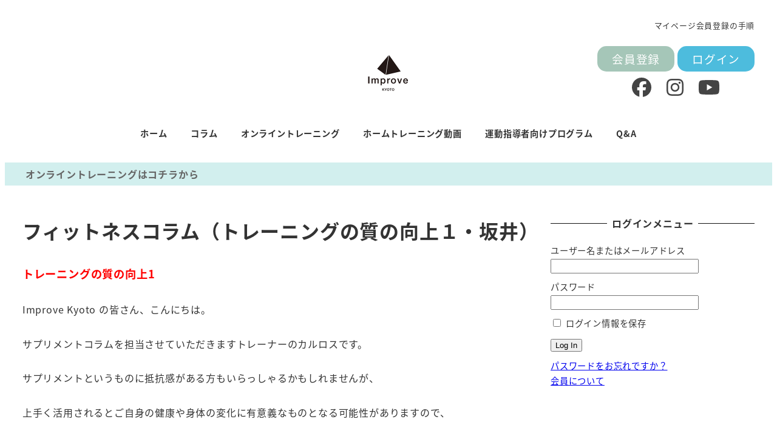

--- FILE ---
content_type: text/html; charset=UTF-8
request_url: https://improve-kyoto-online.com/2020/06/13/1086/
body_size: 21381
content:
<!DOCTYPE html>
<html lang="ja" data-sticky-footer="true" data-scrolled="false">

<head>
			<meta charset="UTF-8">
		<meta name="viewport" content="width=device-width, initial-scale=1, minimum-scale=1, viewport-fit=cover">
		<title>フィットネスコラム（トレーニングの質の向上１・坂井） &#8211; Improve KYOTO Online</title>
<meta name='robots' content='max-image-preview:large' />
	<style>img:is([sizes="auto" i], [sizes^="auto," i]) { contain-intrinsic-size: 3000px 1500px }</style>
			<meta property="og:title" content="フィットネスコラム（トレーニングの質の向上１・坂井）">
		<meta property="og:type" content="article">
		<meta property="og:url" content="https://improve-kyoto-online.com/2020/06/13/1086/">
		<meta property="og:image" content="https://improve-kyoto-online.com/wp-content/uploads/2020/06/79138753-95F7-47CB-8A07-8E7D451CE0E3.jpeg">
		<meta property="og:site_name" content="Improve KYOTO Online">
		<meta property="og:description" content="トレーニングの質の向上1 Improve Kyoto の皆さん、こんにちは。 サプリメントコラムを担当させてい&hellip;">
		<meta property="og:locale" content="ja_JP">
				<link rel='dns-prefetch' href='//www.googletagmanager.com' />
<link rel="alternate" type="application/rss+xml" title="Improve KYOTO Online &raquo; フィード" href="https://improve-kyoto-online.com/feed/" />
<link rel="alternate" type="application/rss+xml" title="Improve KYOTO Online &raquo; コメントフィード" href="https://improve-kyoto-online.com/comments/feed/" />
		<link rel="profile" href="http://gmpg.org/xfn/11">
												<script type="text/javascript">
/* <![CDATA[ */
window._wpemojiSettings = {"baseUrl":"https:\/\/s.w.org\/images\/core\/emoji\/15.0.3\/72x72\/","ext":".png","svgUrl":"https:\/\/s.w.org\/images\/core\/emoji\/15.0.3\/svg\/","svgExt":".svg","source":{"concatemoji":"https:\/\/improve-kyoto-online.com\/wp-includes\/js\/wp-emoji-release.min.js?ver=6.7.4"}};
/*! This file is auto-generated */
!function(i,n){var o,s,e;function c(e){try{var t={supportTests:e,timestamp:(new Date).valueOf()};sessionStorage.setItem(o,JSON.stringify(t))}catch(e){}}function p(e,t,n){e.clearRect(0,0,e.canvas.width,e.canvas.height),e.fillText(t,0,0);var t=new Uint32Array(e.getImageData(0,0,e.canvas.width,e.canvas.height).data),r=(e.clearRect(0,0,e.canvas.width,e.canvas.height),e.fillText(n,0,0),new Uint32Array(e.getImageData(0,0,e.canvas.width,e.canvas.height).data));return t.every(function(e,t){return e===r[t]})}function u(e,t,n){switch(t){case"flag":return n(e,"\ud83c\udff3\ufe0f\u200d\u26a7\ufe0f","\ud83c\udff3\ufe0f\u200b\u26a7\ufe0f")?!1:!n(e,"\ud83c\uddfa\ud83c\uddf3","\ud83c\uddfa\u200b\ud83c\uddf3")&&!n(e,"\ud83c\udff4\udb40\udc67\udb40\udc62\udb40\udc65\udb40\udc6e\udb40\udc67\udb40\udc7f","\ud83c\udff4\u200b\udb40\udc67\u200b\udb40\udc62\u200b\udb40\udc65\u200b\udb40\udc6e\u200b\udb40\udc67\u200b\udb40\udc7f");case"emoji":return!n(e,"\ud83d\udc26\u200d\u2b1b","\ud83d\udc26\u200b\u2b1b")}return!1}function f(e,t,n){var r="undefined"!=typeof WorkerGlobalScope&&self instanceof WorkerGlobalScope?new OffscreenCanvas(300,150):i.createElement("canvas"),a=r.getContext("2d",{willReadFrequently:!0}),o=(a.textBaseline="top",a.font="600 32px Arial",{});return e.forEach(function(e){o[e]=t(a,e,n)}),o}function t(e){var t=i.createElement("script");t.src=e,t.defer=!0,i.head.appendChild(t)}"undefined"!=typeof Promise&&(o="wpEmojiSettingsSupports",s=["flag","emoji"],n.supports={everything:!0,everythingExceptFlag:!0},e=new Promise(function(e){i.addEventListener("DOMContentLoaded",e,{once:!0})}),new Promise(function(t){var n=function(){try{var e=JSON.parse(sessionStorage.getItem(o));if("object"==typeof e&&"number"==typeof e.timestamp&&(new Date).valueOf()<e.timestamp+604800&&"object"==typeof e.supportTests)return e.supportTests}catch(e){}return null}();if(!n){if("undefined"!=typeof Worker&&"undefined"!=typeof OffscreenCanvas&&"undefined"!=typeof URL&&URL.createObjectURL&&"undefined"!=typeof Blob)try{var e="postMessage("+f.toString()+"("+[JSON.stringify(s),u.toString(),p.toString()].join(",")+"));",r=new Blob([e],{type:"text/javascript"}),a=new Worker(URL.createObjectURL(r),{name:"wpTestEmojiSupports"});return void(a.onmessage=function(e){c(n=e.data),a.terminate(),t(n)})}catch(e){}c(n=f(s,u,p))}t(n)}).then(function(e){for(var t in e)n.supports[t]=e[t],n.supports.everything=n.supports.everything&&n.supports[t],"flag"!==t&&(n.supports.everythingExceptFlag=n.supports.everythingExceptFlag&&n.supports[t]);n.supports.everythingExceptFlag=n.supports.everythingExceptFlag&&!n.supports.flag,n.DOMReady=!1,n.readyCallback=function(){n.DOMReady=!0}}).then(function(){return e}).then(function(){var e;n.supports.everything||(n.readyCallback(),(e=n.source||{}).concatemoji?t(e.concatemoji):e.wpemoji&&e.twemoji&&(t(e.twemoji),t(e.wpemoji)))}))}((window,document),window._wpemojiSettings);
/* ]]> */
</script>
<link rel='stylesheet' id='wp-share-buttons-css' href='https://improve-kyoto-online.com/wp-content/themes/snow-monkey/vendor/inc2734/wp-share-buttons/src/assets/css/wp-share-buttons.css?ver=1709191213' type='text/css' media='all' />
<link rel='stylesheet' id='slick-carousel-css' href='https://improve-kyoto-online.com/wp-content/themes/snow-monkey/vendor/inc2734/wp-awesome-widgets/src/assets/packages/slick-carousel/slick/slick.css?ver=1709191213' type='text/css' media='all' />
<link rel='stylesheet' id='slick-carousel-theme-css' href='https://improve-kyoto-online.com/wp-content/themes/snow-monkey/vendor/inc2734/wp-awesome-widgets/src/assets/packages/slick-carousel/slick/slick-theme.css?ver=1709191213' type='text/css' media='all' />
<link rel='stylesheet' id='wp-awesome-widgets-css' href='https://improve-kyoto-online.com/wp-content/themes/snow-monkey/vendor/inc2734/wp-awesome-widgets/src/assets/css/app.css?ver=1709191213' type='text/css' media='all' />
<link rel='stylesheet' id='wp-like-me-box-css' href='https://improve-kyoto-online.com/wp-content/themes/snow-monkey/vendor/inc2734/wp-like-me-box/src/assets/css/wp-like-me-box.css?ver=1709191213' type='text/css' media='all' />
<link rel='stylesheet' id='wp-pure-css-gallery-css' href='https://improve-kyoto-online.com/wp-content/themes/snow-monkey/vendor/inc2734/wp-pure-css-gallery/src/assets/css/wp-pure-css-gallery.css?ver=1709191213' type='text/css' media='all' />
<style id='wp-emoji-styles-inline-css' type='text/css'>

	img.wp-smiley, img.emoji {
		display: inline !important;
		border: none !important;
		box-shadow: none !important;
		height: 1em !important;
		width: 1em !important;
		margin: 0 0.07em !important;
		vertical-align: -0.1em !important;
		background: none !important;
		padding: 0 !important;
	}
</style>
<link rel='stylesheet' id='wp-block-library-css' href='https://improve-kyoto-online.com/wp-includes/css/dist/block-library/style.min.css?ver=6.7.4' type='text/css' media='all' />
<link rel='stylesheet' id='wp-oembed-blog-card-css' href='https://improve-kyoto-online.com/wp-content/themes/snow-monkey/vendor/inc2734/wp-oembed-blog-card/src/assets/css/app.css?ver=1709191213' type='text/css' media='all' />
<link rel='stylesheet' id='snow-monkey-blocks-accordion-style-css' href='https://improve-kyoto-online.com/wp-content/plugins/snow-monkey-blocks/dist/blocks/accordion/style-index.css?ver=21.0.6' type='text/css' media='all' />
<link rel='stylesheet' id='snow-monkey-blocks-alert-style-css' href='https://improve-kyoto-online.com/wp-content/plugins/snow-monkey-blocks/dist/blocks/alert/style-index.css?ver=21.0.6' type='text/css' media='all' />
<link rel='stylesheet' id='snow-monkey-blocks-balloon-style-css' href='https://improve-kyoto-online.com/wp-content/plugins/snow-monkey-blocks/dist/blocks/balloon/style-index.css?ver=21.0.6' type='text/css' media='all' />
<style id='snow-monkey-blocks-box-style-inline-css' type='text/css'>
.smb-box{--smb-box--background-color:#0000;--smb-box--background-image:initial;--smb-box--background-opacity:1;--smb-box--border-color:var(--_lighter-color-gray);--smb-box--border-style:solid;--smb-box--border-width:0px;--smb-box--border-radius:var(--_global--border-radius);--smb-box--box-shadow:initial;--smb-box--color:inherit;--smb-box--padding:var(--_padding1);border-radius:var(--smb-box--border-radius);border-width:0;box-shadow:var(--smb-box--box-shadow);color:var(--smb-box--color);overflow:visible;padding:var(--smb-box--padding);position:relative}.smb-box--p-s{--smb-box--padding:var(--_padding-1)}.smb-box--p-l{--smb-box--padding:var(--_padding2)}.smb-box__background{background-color:var(--smb-box--background-color);background-image:var(--smb-box--background-image);border:var(--smb-box--border-width) var(--smb-box--border-style) var(--smb-box--border-color);border-radius:var(--smb-box--border-radius);bottom:0;display:block;left:0;opacity:var(--smb-box--background-opacity);position:absolute;right:0;top:0}.smb-box__body{position:relative}.smb-box--has-link{cursor:pointer}.smb-box--has-link:has(:focus-visible){outline:auto;outline:auto -webkit-focus-ring-color}.smb-box__link{display:block!important;height:0!important;position:static!important;text-indent:-99999px!important;width:0!important}:where(.smb-box__body.is-layout-constrained>*){--wp--style--global--content-size:100%;--wp--style--global--wide-size:100%}

</style>
<link rel='stylesheet' id='snow-monkey-blocks-btn-style-css' href='https://improve-kyoto-online.com/wp-content/plugins/snow-monkey-blocks/dist/blocks/btn/style-index.css?ver=21.0.6' type='text/css' media='all' />
<style id='snow-monkey-blocks-btn-box-style-inline-css' type='text/css'>
.smb-btn-box{--smb-btn-box--background-color:#0000;--smb-btn-box--padding:var(--_padding2);--smb-btn--style--ghost--border-color:var(--smb-btn--background-color,currentColor);--smb-btn--style--ghost--color:currentColor;background-color:var(--smb-btn-box--background-color);padding-bottom:var(--smb-btn-box--padding);padding-top:var(--smb-btn-box--padding)}.smb-btn-box__lede{font-weight:700;margin-bottom:var(--_margin-1);text-align:center}.smb-btn-box__btn-wrapper{text-align:center}.smb-btn-box__note{margin-top:var(--_margin-1);text-align:center}.smb-btn-box.is-style-ghost .smb-btn{--smb-btn--color:var(--smb-btn--style--ghost--color);background-color:#0000;border:1px solid var(--smb-btn--style--ghost--border-color)}

</style>
<style id='snow-monkey-blocks-buttons-style-inline-css' type='text/css'>
.smb-buttons{--smb-buttons--gap:var(--_margin1);display:flex;flex-wrap:wrap;gap:var(--smb-buttons--gap)}.smb-buttons.has-text-align-left,.smb-buttons.is-content-justification-left{justify-content:flex-start}.smb-buttons.has-text-align-center,.smb-buttons.is-content-justification-center{justify-content:center}.smb-buttons.has-text-align-right,.smb-buttons.is-content-justification-right{justify-content:flex-end}.smb-buttons.is-content-justification-space-between{justify-content:space-between}.smb-buttons>.smb-btn-wrapper{flex:0 1 auto;margin:0}.smb-buttons>.smb-btn-wrapper--full{flex:1 1 auto}@media not all and (min-width:640px){.smb-buttons>.smb-btn-wrapper--more-wider{flex:1 1 auto}}

</style>
<link rel='stylesheet' id='snow-monkey-blocks-categories-list-style-css' href='https://improve-kyoto-online.com/wp-content/plugins/snow-monkey-blocks/dist/blocks/categories-list/style-index.css?ver=21.0.6' type='text/css' media='all' />
<style id='snow-monkey-blocks-container-style-inline-css' type='text/css'>
.smb-container__body{margin-left:auto;margin-right:auto;max-width:100%}.smb-container--no-gutters{padding-left:0!important;padding-right:0!important}:where(.smb-container__body.is-layout-constrained>*){--wp--style--global--content-size:100%;--wp--style--global--wide-size:100%}

</style>
<style id='snow-monkey-blocks-contents-outline-style-inline-css' type='text/css'>
.smb-contents-outline{--smb-contents-outline--background-color:var(--wp--preset--color--sm-lightest-gray);--smb-contents-outline--color:inherit;background-color:var(--smb-contents-outline--background-color);color:var(--smb-contents-outline--color);padding:0!important}.smb-contents-outline .wpco{background-color:inherit;color:inherit}

</style>
<style id='snow-monkey-blocks-countdown-style-inline-css' type='text/css'>
.smb-countdown{--smb-countdown--gap:var(--_margin-2);--smb-countdown--numeric-color:currentColor;--smb-countdown--clock-color:currentColor}.smb-countdown__list{align-items:center;align-self:center;display:flex;flex-direction:row;flex-wrap:wrap;list-style-type:none;margin-left:0;padding-left:0}.smb-countdown__list-item{margin:0 var(--smb-countdown--gap);text-align:center}.smb-countdown__list-item:first-child{margin-left:0}.smb-countdown__list-item:last-child{margin-right:0}.smb-countdown__list-item__numeric{color:var(--smb-countdown--numeric-color);display:block;--_font-size-level:3;font-size:var(--_fluid-font-size);font-weight:700;line-height:var(--_line-height)}.smb-countdown__list-item__clock{color:var(--smb-countdown--clock-color);display:block;--_font-size-level:-1;font-size:var(--_font-size);line-height:var(--_line-height)}.smb-countdown .align-center{justify-content:center}.smb-countdown .align-left{justify-content:flex-start}.smb-countdown .align-right{justify-content:flex-end}.is-style-inline .smb-countdown__list-item__clock,.is-style-inline .smb-countdown__list-item__numeric{display:inline}

</style>
<style id='snow-monkey-blocks-directory-structure-style-inline-css' type='text/css'>
.smb-directory-structure{--smb-directory-structure--background-color:var(--_lightest-color-gray);--smb-directory-structure--padding:var(--_padding1);--smb-directory-structure--gap:var(--_margin-2);--smb-directory-structure--icon-color:inherit;background-color:var(--smb-directory-structure--background-color);overflow-x:auto;overflow-y:hidden;padding:var(--smb-directory-structure--padding)}.smb-directory-structure>*+*{margin-top:var(--smb-directory-structure--gap)}.smb-directory-structure__item p{align-items:flex-start;display:flex;flex-wrap:nowrap}.smb-directory-structure .fa-fw{color:var(--smb-directory-structure--icon-color);width:auto}.smb-directory-structure .svg-inline--fa{display:var(--fa-display,inline-block);height:1em;overflow:visible;vertical-align:-.125em}.smb-directory-structure__item__name{margin-left:.5em;white-space:nowrap}.smb-directory-structure__item__list{margin-left:1.5em}.smb-directory-structure__item__list>*{margin-top:var(--smb-directory-structure--gap)}

</style>
<style id='snow-monkey-blocks-evaluation-star-style-inline-css' type='text/css'>
.smb-evaluation-star{--smb-evaluation-star--gap:var(--_margin-2);--smb-evaluation-star--icon-color:#f9bb2d;--smb-evaluation-star--numeric-color:currentColor;align-items:center;display:flex;gap:var(--smb-evaluation-star--gap)}.smb-evaluation-star--title-right .smb-evaluation-star__title{order:1}.smb-evaluation-star__body{display:inline-flex;gap:var(--smb-evaluation-star--gap)}.smb-evaluation-star__numeric{color:var(--smb-evaluation-star--numeric-color);font-weight:700}.smb-evaluation-star__numeric--right{order:1}.smb-evaluation-star__icon{color:var(--smb-evaluation-star--icon-color);display:inline-block}.smb-evaluation-star .svg-inline--fa{display:var(--fa-display,inline-block);height:1em;overflow:visible;vertical-align:-.125em}

</style>
<style id='snow-monkey-blocks-faq-style-inline-css' type='text/css'>
.smb-faq{--smb-faq--border-color:var(--_lighter-color-gray);--smb-faq--label-color:initial;--smb-faq--item-gap:var(--_margin1);--smb-faq--item-question-label-color:currentColor;--smb-faq--item-answer-label-color:currentColor;border-top:1px solid var(--smb-faq--border-color)}.smb-faq__item{border-bottom:1px solid var(--smb-faq--border-color);padding:var(--_padding1) 0}.smb-faq__item__answer,.smb-faq__item__question{display:flex;flex-direction:row;flex-wrap:nowrap}.smb-faq__item__answer__label,.smb-faq__item__question__label{flex:0 0 0%;margin-right:var(--smb-faq--item-gap);margin-top:calc(var(--_half-leading)*-1em - .125em);--_font-size-level:3;font-size:var(--_fluid-font-size);font-weight:400;line-height:var(--_line-height);min-width:.8em}.smb-faq__item__answer__body,.smb-faq__item__question__body{flex:1 1 auto;margin-top:calc(var(--_half-leading)*-1em)}.smb-faq__item__question{font-weight:700;margin:0 0 var(--smb-faq--item-gap)}.smb-faq__item__question__label{color:var(--smb-faq--item-question-label-color)}.smb-faq__item__answer__label{color:var(--smb-faq--item-answer-label-color)}:where(.smb-faq__item__answer__body.is-layout-constrained>*){--wp--style--global--content-size:100%;--wp--style--global--wide-size:100%}

</style>
<style id='snow-monkey-blocks-flex-style-inline-css' type='text/css'>
.smb-flex{--smb-flex--box-shadow:none;box-shadow:var(--smb-flex--box-shadow);flex-direction:column}.smb-flex.is-horizontal{flex-direction:row}.smb-flex.is-vertical{flex-direction:column}.smb-flex>*{--smb--flex-grow:0;--smb--flex-shrink:1;--smb--flex-basis:auto;flex-basis:var(--smb--flex-basis);flex-grow:var(--smb--flex-grow);flex-shrink:var(--smb--flex-shrink);min-width:0}

</style>
<style id='snow-monkey-blocks-grid-style-inline-css' type='text/css'>
.smb-grid{--smb-grid--gap:0px;--smb-grid--column-auto-repeat:auto-fit;--smb-grid--columns:1;--smb-grid--column-min-width:250px;--smb-grid--grid-template-columns:none;--smb-grid--rows:1;--smb-grid--grid-template-rows:none;display:grid;gap:var(--smb-grid--gap)}.smb-grid>*{--smb--justify-self:stretch;--smb--align-self:stretch;--smb--grid-column:auto;--smb--grid-row:auto;align-self:var(--smb--align-self);grid-column:var(--smb--grid-column);grid-row:var(--smb--grid-row);justify-self:var(--smb--justify-self);margin-bottom:0;margin-top:0;min-width:0}.smb-grid--columns\:columns{grid-template-columns:repeat(var(--smb-grid--columns),1fr)}.smb-grid--columns\:min{grid-template-columns:repeat(var(--smb-grid--column-auto-repeat),minmax(min(var(--smb-grid--column-min-width),100%),1fr))}.smb-grid--columns\:free{grid-template-columns:var(--smb-grid--grid-template-columns)}.smb-grid--rows\:rows{grid-template-rows:repeat(var(--smb-grid--rows),1fr)}.smb-grid--rows\:free{grid-template-rows:var(--smb-grid--grid-template-rows)}

</style>
<link rel='stylesheet' id='snow-monkey-blocks-hero-header-style-css' href='https://improve-kyoto-online.com/wp-content/plugins/snow-monkey-blocks/dist/blocks/hero-header/style-index.css?ver=21.0.6' type='text/css' media='all' />
<link rel='stylesheet' id='snow-monkey-blocks-information-style-css' href='https://improve-kyoto-online.com/wp-content/plugins/snow-monkey-blocks/dist/blocks/information/style-index.css?ver=21.0.6' type='text/css' media='all' />
<link rel='stylesheet' id='snow-monkey-blocks-items-style-css' href='https://improve-kyoto-online.com/wp-content/plugins/snow-monkey-blocks/dist/blocks/items/style-index.css?ver=21.0.6' type='text/css' media='all' />
<style id='snow-monkey-blocks-list-style-inline-css' type='text/css'>
.smb-list{--smb-list--gap:var(--_margin-2)}.smb-list ul{list-style:none!important}.smb-list ul *>li:first-child,.smb-list ul li+li{margin-top:var(--smb-list--gap)}.smb-list ul>li{position:relative}.smb-list ul>li .smb-list__icon{left:-1.5em;position:absolute}

</style>
<link rel='stylesheet' id='snow-monkey-blocks-media-text-style-css' href='https://improve-kyoto-online.com/wp-content/plugins/snow-monkey-blocks/dist/blocks/media-text/style-index.css?ver=21.0.6' type='text/css' media='all' />
<link rel='stylesheet' id='snow-monkey-blocks-panels-style-css' href='https://improve-kyoto-online.com/wp-content/plugins/snow-monkey-blocks/dist/blocks/panels/style-index.css?ver=21.0.6' type='text/css' media='all' />
<style id='snow-monkey-blocks-price-menu-style-inline-css' type='text/css'>
.smb-price-menu{--smb-price-menu--border-color:var(--_lighter-color-gray);--smb-price-menu--item-padding:var(--_padding-1);border-top:1px solid var(--smb-price-menu--border-color)}.smb-price-menu>.smb-price-menu__item{margin-bottom:0;margin-top:0}.smb-price-menu__item{border-bottom:1px solid var(--smb-price-menu--border-color);padding:var(--smb-price-menu--item-padding) 0}@media(min-width:640px){.smb-price-menu__item{align-items:center;display:flex;flex-direction:row;flex-wrap:nowrap;justify-content:space-between}.smb-price-menu__item>*{flex:0 0 auto}}

</style>
<link rel='stylesheet' id='snow-monkey-blocks-pricing-table-style-css' href='https://improve-kyoto-online.com/wp-content/plugins/snow-monkey-blocks/dist/blocks/pricing-table/style-index.css?ver=21.0.6' type='text/css' media='all' />
<style id='snow-monkey-blocks-rating-box-style-inline-css' type='text/css'>
.smb-rating-box{--smb-rating-box--gap:var(--_margin-1);--smb-rating-box--bar-border-radius:var(--_global--border-radius);--smb-rating-box--bar-background-color:var(--_lighter-color-gray);--smb-rating-box--bar-height:1rem;--smb-rating-box--rating-background-color:#f9bb2d}.smb-rating-box>.smb-rating-box__item__title{margin-bottom:var(--_margin-2)}.smb-rating-box__body>*+*{margin-top:var(--smb-rating-box--gap)}.smb-rating-box__item{display:grid;gap:var(--_margin-2)}.smb-rating-box__item__body{align-items:end;display:grid;gap:var(--_margin1);grid-template-columns:1fr auto}.smb-rating-box__item__numeric{--_font-size-level:-2;font-size:var(--_font-size);line-height:var(--_line-height)}.smb-rating-box__item__evaluation{grid-column:1/-1}.smb-rating-box__item__evaluation__bar,.smb-rating-box__item__evaluation__rating{border-radius:var(--smb-rating-box--bar-border-radius);height:var(--smb-rating-box--bar-height)}.smb-rating-box__item__evaluation__bar{background-color:var(--smb-rating-box--bar-background-color);position:relative}.smb-rating-box__item__evaluation__rating{background-color:var(--smb-rating-box--rating-background-color);left:0;position:absolute;top:0}.smb-rating-box__item__evaluation__numeric{bottom:calc(var(--smb-rating-box--bar-height) + var(--_s-2));position:absolute;right:0;--_font-size-level:-2;font-size:var(--_font-size);line-height:var(--_line-height)}

</style>
<style id='snow-monkey-blocks-read-more-box-style-inline-css' type='text/css'>
.smb-read-more-box{--smb-read-more-box--content-height:100px;--smb-read-more-box--mask-color:var(--_global--background-color,#fff)}.smb-read-more-box__content{--_transition-duration:var(--_global--transition-duration);--_transition-function-timing:var(--_global--transition-function-timing);--_transition-delay:var(--_global--transition-delay);overflow:hidden;position:relative;transition:height var(--_transition-duration) var(--_transition-function-timing) var(--_transition-delay)}.smb-read-more-box__content[aria-hidden=true]{height:var(--smb-read-more-box--content-height)}.smb-read-more-box__action{display:flex;flex-wrap:wrap;margin-top:var(--_padding-1)}.smb-read-more-box__action.is-content-justification-left{justify-content:start}.smb-read-more-box__action.is-content-justification-center{justify-content:center}.smb-read-more-box__action.is-content-justification-right{justify-content:end}.smb-read-more-box__btn-wrapper.smb-btn-wrapper--full{flex-grow:1}.smb-read-more-box__button{cursor:pointer}.smb-read-more-box--has-mask .smb-read-more-box__content[aria-hidden=true]:after{background:linear-gradient(to bottom,#0000 0,var(--smb-read-more-box--mask-color) 100%);content:"";display:block;height:50px;inset:auto 0 0 0;position:absolute}.smb-read-more-box.is-style-ghost .smb-read-more-box__button{--smb-btn--color:var(--smb-btn--style--ghost--color);background-color:#0000;border:1px solid var(--smb-btn--style--ghost--border-color)}.smb-read-more-box.is-style-text .smb-read-more-box__button{--smb-btn--background-color:#0000;--smb-btn--color:var(--smb-btn--style--text--color);--smb-btn--padding:0px;border:none}:where(.smb-read-more-box__content.is-layout-constrained>*){--wp--style--global--content-size:100%;--wp--style--global--wide-size:100%}

</style>
<link rel='stylesheet' id='snow-monkey-blocks-section-style-css' href='https://improve-kyoto-online.com/wp-content/plugins/snow-monkey-blocks/dist/blocks/section/style-index.css?ver=21.0.6' type='text/css' media='all' />
<link rel='stylesheet' id='snow-monkey-blocks-section-break-the-grid-style-css' href='https://improve-kyoto-online.com/wp-content/plugins/snow-monkey-blocks/dist/blocks/section-break-the-grid/style-index.css?ver=21.0.6' type='text/css' media='all' />
<style id='snow-monkey-blocks-section-side-heading-style-inline-css' type='text/css'>
.smb-section-side-heading__header,.smb-section-side-heading__subtitle,.smb-section-side-heading__title{text-align:left}.smb-section-side-heading__header>*{text-align:inherit}.smb-section-side-heading__lede-wrapper{justify-content:flex-start}.smb-section-side-heading>.smb-section__inner>.c-container>.smb-section__contents-wrapper>.c-row{justify-content:space-between}@media not all and (min-width:640px){.smb-section-side-heading :where(.smb-section__contents-wrapper>.c-row>*+*){margin-top:var(--_margin2)}}

</style>
<link rel='stylesheet' id='snow-monkey-blocks-section-with-bgimage-style-css' href='https://improve-kyoto-online.com/wp-content/plugins/snow-monkey-blocks/dist/blocks/section-with-bgimage/style-index.css?ver=21.0.6' type='text/css' media='all' />
<style id='snow-monkey-blocks-section-with-bgvideo-style-inline-css' type='text/css'>
.smb-section-with-bgvideo>.smb-section-with-bgimage__bgimage>*{display:none!important}

</style>
<style id='snow-monkey-blocks-slider-style-inline-css' type='text/css'>
.smb-slider>.smb-slider__canvas.slick-initialized{margin-bottom:0;padding-bottom:0}.smb-slider--16to9 .smb-slider__item__figure,.smb-slider--4to3 .smb-slider__item__figure{position:relative}.smb-slider--16to9 .smb-slider__item__figure:before,.smb-slider--4to3 .smb-slider__item__figure:before{content:"";display:block}.smb-slider--16to9 .smb-slider__item__figure>img,.smb-slider--4to3 .smb-slider__item__figure>img{bottom:0;height:100%;left:0;object-fit:cover;object-position:50% 50%;position:absolute;right:0;top:0}.smb-slider--16to9 .smb-slider__item__figure:before{padding-top:56.25%}.smb-slider--4to3 .smb-slider__item__figure:before{padding-top:75%}.smb-slider__canvas{padding-bottom:35px;visibility:hidden}.smb-slider__canvas.slick-slider{margin-bottom:0}.smb-slider__canvas.slick-initialized{visibility:visible}.smb-slider__canvas.slick-initialized .slick-slide{align-items:center;display:flex;flex-direction:column;justify-content:center}.smb-slider__canvas.slick-initialized .slick-slide>*{flex:1 1 auto}.smb-slider__canvas[dir=rtl] .slick-next{left:10px;right:auto}.smb-slider__canvas[dir=rtl] .slick-prev{left:auto;right:10px}.smb-slider__canvas[dir=rtl] .smb-slider__item__caption{direction:ltr}.smb-slider__item__figure,.smb-slider__item__figure>img{width:100%}.smb-slider__item__caption{display:flex;flex-direction:row;justify-content:center;margin-top:var(--_margin-1);--_font-size-level:-1;font-size:var(--_font-size);line-height:var(--_line-height)}.smb-slider .slick-next{right:10px;z-index:1}.smb-slider .slick-prev{left:10px;z-index:1}.smb-slider .slick-dots{bottom:0;line-height:1;position:static}

</style>
<link rel='stylesheet' id='snow-monkey-blocks-spider-contents-slider-style-css' href='https://improve-kyoto-online.com/wp-content/plugins/snow-monkey-blocks/dist/blocks/spider-contents-slider/style-index.css?ver=21.0.6' type='text/css' media='all' />
<link rel='stylesheet' id='snow-monkey-blocks-spider-slider-style-css' href='https://improve-kyoto-online.com/wp-content/plugins/snow-monkey-blocks/dist/blocks/spider-slider/style-index.css?ver=21.0.6' type='text/css' media='all' />
<link rel='stylesheet' id='snow-monkey-blocks-spider-pickup-slider-style-css' href='https://improve-kyoto-online.com/wp-content/plugins/snow-monkey-blocks/dist/blocks/spider-pickup-slider/style-index.css?ver=21.0.6' type='text/css' media='all' />
<link rel='stylesheet' id='snow-monkey-blocks-step-style-css' href='https://improve-kyoto-online.com/wp-content/plugins/snow-monkey-blocks/dist/blocks/step/style-index.css?ver=21.0.6' type='text/css' media='all' />
<link rel='stylesheet' id='snow-monkey-blocks-tabs-style-css' href='https://improve-kyoto-online.com/wp-content/plugins/snow-monkey-blocks/dist/blocks/tabs/style-index.css?ver=22.2.3' type='text/css' media='all' />
<style id='snow-monkey-blocks-taxonomy-terms-style-inline-css' type='text/css'>
.smb-taxonomy-terms.is-style-tag .smb-taxonomy-terms__list{list-style:none;margin-left:0;padding-left:0}.smb-taxonomy-terms.is-style-tag .smb-taxonomy-terms__item{display:inline-block;margin:4px 4px 4px 0}.smb-taxonomy-terms.is-style-slash .smb-taxonomy-terms__list{display:flex;flex-wrap:wrap;list-style:none;margin-left:0;padding-left:0}.smb-taxonomy-terms.is-style-slash .smb-taxonomy-terms__item{display:inline-block}.smb-taxonomy-terms.is-style-slash .smb-taxonomy-terms__item:not(:last-child):after{content:"/";display:inline-block;margin:0 .5em}

</style>
<style id='snow-monkey-blocks-testimonial-style-inline-css' type='text/css'>
.smb-testimonial__item{display:flex;flex-direction:row;flex-wrap:nowrap;justify-content:center}.smb-testimonial__item__figure{border-radius:100%;flex:0 0 auto;height:48px;margin-right:var(--_margin-1);margin-top:calc(var(--_half-leading)*1rem);overflow:hidden;width:48px}.smb-testimonial__item__figure img{height:100%;object-fit:cover;object-position:50% 50%;width:100%}.smb-testimonial__item__body{flex:1 1 auto;max-width:100%}.smb-testimonial__item__name{--_font-size-level:-2;font-size:var(--_font-size);line-height:var(--_line-height)}.smb-testimonial__item__name a{color:inherit}.smb-testimonial__item__lede{--_font-size-level:-2;font-size:var(--_font-size);line-height:var(--_line-height)}.smb-testimonial__item__lede a{color:inherit}.smb-testimonial__item__content{margin-bottom:var(--_margin-1);--_font-size-level:-1;font-size:var(--_font-size);line-height:var(--_line-height)}.smb-testimonial__item__content:after{background-color:currentColor;content:"";display:block;height:1px;margin-top:var(--_margin-1);width:2rem}

</style>
<style id='snow-monkey-blocks-thumbnail-gallery-style-inline-css' type='text/css'>
.smb-thumbnail-gallery>.smb-thumbnail-gallery__canvas.slick-initialized{margin-bottom:0}.smb-thumbnail-gallery{--smb-thumbnail-gallery--dots-gap:var(--_margin-1)}.smb-thumbnail-gallery__canvas{visibility:hidden}.smb-thumbnail-gallery__canvas.slick-initialized{visibility:visible}.smb-thumbnail-gallery__canvas .slick-dots{display:flex;flex-wrap:wrap;margin:var(--_margin-1) calc(var(--smb-thumbnail-gallery--dots-gap)*-1*.5) calc(var(--smb-thumbnail-gallery--dots-gap)*-1);position:static;width:auto}.smb-thumbnail-gallery__canvas .slick-dots>li{flex:0 0 25%;height:auto;margin:0;margin-bottom:var(---smb-thumbnail-gallery--dots-gap);max-width:25%;padding-left:calc(var(--smb-thumbnail-gallery--dots-gap)*.5);padding-right:calc(var(--smb-thumbnail-gallery--dots-gap)*.5);width:auto}.smb-thumbnail-gallery__item__figure>img{width:100%}.smb-thumbnail-gallery__item__caption{display:flex;flex-direction:row;justify-content:center;margin-top:var(--_margin-1);--_font-size-level:-1;font-size:var(--_font-size);line-height:var(--_line-height)}.smb-thumbnail-gallery__nav{display:none!important}.smb-thumbnail-gallery .slick-next{right:10px;z-index:1}.smb-thumbnail-gallery .slick-prev{left:10px;z-index:1}.smb-thumbnail-gallery .slick-dots{bottom:0;line-height:1;position:static}

</style>
<link rel='stylesheet' id='spider-css' href='https://improve-kyoto-online.com/wp-content/plugins/snow-monkey-blocks/dist/packages/spider/dist/css/spider.css?ver=1734086480' type='text/css' media='all' />
<link rel='stylesheet' id='snow-monkey-blocks-css' href='https://improve-kyoto-online.com/wp-content/plugins/snow-monkey-blocks/dist/css/blocks.css?ver=1734086480' type='text/css' media='all' />
<link rel='stylesheet' id='snow-monkey-editor-css' href='https://improve-kyoto-online.com/wp-content/plugins/snow-monkey-editor/dist/css/app.css?ver=1734086487' type='text/css' media='all' />
<link rel='stylesheet' id='snow-monkey-editor@front-css' href='https://improve-kyoto-online.com/wp-content/plugins/snow-monkey-editor/dist/css/front.css?ver=1734086487' type='text/css' media='all' />
<link rel='stylesheet' id='snow-monkey-snow-monkey-blocks-app-css' href='https://improve-kyoto-online.com/wp-content/themes/snow-monkey/assets/css/dependency/snow-monkey-blocks/app.css?ver=1709191213' type='text/css' media='all' />
<link rel='stylesheet' id='snow-monkey-snow-monkey-blocks-theme-css' href='https://improve-kyoto-online.com/wp-content/themes/snow-monkey/assets/css/dependency/snow-monkey-blocks/app-theme.css?ver=1709191213' type='text/css' media='all' />
<style id='global-styles-inline-css' type='text/css'>
:root{--wp--preset--aspect-ratio--square: 1;--wp--preset--aspect-ratio--4-3: 4/3;--wp--preset--aspect-ratio--3-4: 3/4;--wp--preset--aspect-ratio--3-2: 3/2;--wp--preset--aspect-ratio--2-3: 2/3;--wp--preset--aspect-ratio--16-9: 16/9;--wp--preset--aspect-ratio--9-16: 9/16;--wp--preset--color--black: #000000;--wp--preset--color--cyan-bluish-gray: #abb8c3;--wp--preset--color--white: #ffffff;--wp--preset--color--pale-pink: #f78da7;--wp--preset--color--vivid-red: #cf2e2e;--wp--preset--color--luminous-vivid-orange: #ff6900;--wp--preset--color--luminous-vivid-amber: #fcb900;--wp--preset--color--light-green-cyan: #7bdcb5;--wp--preset--color--vivid-green-cyan: #00d084;--wp--preset--color--pale-cyan-blue: #8ed1fc;--wp--preset--color--vivid-cyan-blue: #0693e3;--wp--preset--color--vivid-purple: #9b51e0;--wp--preset--color--sm-accent: var(--accent-color);--wp--preset--color--sm-sub-accent: var(--sub-accent-color);--wp--preset--color--sm-text: var(--_color-text);--wp--preset--color--sm-text-alt: var(--_color-white);--wp--preset--color--sm-lightest-gray: var(--_lightest-color-gray);--wp--preset--color--sm-lighter-gray: var(--_lighter-color-gray);--wp--preset--color--sm-light-gray: var(--_light-color-gray);--wp--preset--color--sm-gray: var(--_color-gray);--wp--preset--color--sm-dark-gray: var(--_dark-color-gray);--wp--preset--color--sm-darker-gray: var(--_darker-color-gray);--wp--preset--color--sm-darkest-gray: var(--_darkest-color-gray);--wp--preset--gradient--vivid-cyan-blue-to-vivid-purple: linear-gradient(135deg,rgba(6,147,227,1) 0%,rgb(155,81,224) 100%);--wp--preset--gradient--light-green-cyan-to-vivid-green-cyan: linear-gradient(135deg,rgb(122,220,180) 0%,rgb(0,208,130) 100%);--wp--preset--gradient--luminous-vivid-amber-to-luminous-vivid-orange: linear-gradient(135deg,rgba(252,185,0,1) 0%,rgba(255,105,0,1) 100%);--wp--preset--gradient--luminous-vivid-orange-to-vivid-red: linear-gradient(135deg,rgba(255,105,0,1) 0%,rgb(207,46,46) 100%);--wp--preset--gradient--very-light-gray-to-cyan-bluish-gray: linear-gradient(135deg,rgb(238,238,238) 0%,rgb(169,184,195) 100%);--wp--preset--gradient--cool-to-warm-spectrum: linear-gradient(135deg,rgb(74,234,220) 0%,rgb(151,120,209) 20%,rgb(207,42,186) 40%,rgb(238,44,130) 60%,rgb(251,105,98) 80%,rgb(254,248,76) 100%);--wp--preset--gradient--blush-light-purple: linear-gradient(135deg,rgb(255,206,236) 0%,rgb(152,150,240) 100%);--wp--preset--gradient--blush-bordeaux: linear-gradient(135deg,rgb(254,205,165) 0%,rgb(254,45,45) 50%,rgb(107,0,62) 100%);--wp--preset--gradient--luminous-dusk: linear-gradient(135deg,rgb(255,203,112) 0%,rgb(199,81,192) 50%,rgb(65,88,208) 100%);--wp--preset--gradient--pale-ocean: linear-gradient(135deg,rgb(255,245,203) 0%,rgb(182,227,212) 50%,rgb(51,167,181) 100%);--wp--preset--gradient--electric-grass: linear-gradient(135deg,rgb(202,248,128) 0%,rgb(113,206,126) 100%);--wp--preset--gradient--midnight: linear-gradient(135deg,rgb(2,3,129) 0%,rgb(40,116,252) 100%);--wp--preset--font-size--small: 13px;--wp--preset--font-size--medium: 20px;--wp--preset--font-size--large: 36px;--wp--preset--font-size--x-large: 42px;--wp--preset--font-size--sm-xs: 0.8rem;--wp--preset--font-size--sm-s: 0.88rem;--wp--preset--font-size--sm-m: 1rem;--wp--preset--font-size--sm-l: 1.14rem;--wp--preset--font-size--sm-xl: 1.33rem;--wp--preset--font-size--sm-2-xl: 1.6rem;--wp--preset--font-size--sm-3-xl: 2rem;--wp--preset--font-size--sm-4-xl: 2.66rem;--wp--preset--font-size--sm-5-xl: 4rem;--wp--preset--font-size--sm-6-xl: 8rem;--wp--preset--font-family--inter: "Inter", sans-serif;--wp--preset--font-family--cardo: Cardo;--wp--preset--spacing--20: var(--_s-2);--wp--preset--spacing--30: var(--_s-1);--wp--preset--spacing--40: var(--_s1);--wp--preset--spacing--50: var(--_s2);--wp--preset--spacing--60: var(--_s3);--wp--preset--spacing--70: var(--_s4);--wp--preset--spacing--80: var(--_s5);--wp--preset--shadow--natural: 6px 6px 9px rgba(0, 0, 0, 0.2);--wp--preset--shadow--deep: 12px 12px 50px rgba(0, 0, 0, 0.4);--wp--preset--shadow--sharp: 6px 6px 0px rgba(0, 0, 0, 0.2);--wp--preset--shadow--outlined: 6px 6px 0px -3px rgba(255, 255, 255, 1), 6px 6px rgba(0, 0, 0, 1);--wp--preset--shadow--crisp: 6px 6px 0px rgba(0, 0, 0, 1);--wp--custom--slim-width: 46rem;--wp--custom--content-max-width: var(--_global--container-max-width);--wp--custom--content-width: var(--wp--custom--content-max-width);--wp--custom--content-wide-width: calc(var(--wp--custom--content-width) + 240px);--wp--custom--has-sidebar-main-basis: var(--wp--custom--slim-width);--wp--custom--has-sidebar-sidebar-basis: 336px;}:root { --wp--style--global--content-size: var(--wp--custom--content-width);--wp--style--global--wide-size: var(--wp--custom--content-wide-width); }:where(body) { margin: 0; }.wp-site-blocks > .alignleft { float: left; margin-right: 2em; }.wp-site-blocks > .alignright { float: right; margin-left: 2em; }.wp-site-blocks > .aligncenter { justify-content: center; margin-left: auto; margin-right: auto; }:where(.wp-site-blocks) > * { margin-block-start: var(--_margin1); margin-block-end: 0; }:where(.wp-site-blocks) > :first-child { margin-block-start: 0; }:where(.wp-site-blocks) > :last-child { margin-block-end: 0; }:root { --wp--style--block-gap: var(--_margin1); }:root :where(.is-layout-flow) > :first-child{margin-block-start: 0;}:root :where(.is-layout-flow) > :last-child{margin-block-end: 0;}:root :where(.is-layout-flow) > *{margin-block-start: var(--_margin1);margin-block-end: 0;}:root :where(.is-layout-constrained) > :first-child{margin-block-start: 0;}:root :where(.is-layout-constrained) > :last-child{margin-block-end: 0;}:root :where(.is-layout-constrained) > *{margin-block-start: var(--_margin1);margin-block-end: 0;}:root :where(.is-layout-flex){gap: var(--_margin1);}:root :where(.is-layout-grid){gap: var(--_margin1);}.is-layout-flow > .alignleft{float: left;margin-inline-start: 0;margin-inline-end: 2em;}.is-layout-flow > .alignright{float: right;margin-inline-start: 2em;margin-inline-end: 0;}.is-layout-flow > .aligncenter{margin-left: auto !important;margin-right: auto !important;}.is-layout-constrained > .alignleft{float: left;margin-inline-start: 0;margin-inline-end: 2em;}.is-layout-constrained > .alignright{float: right;margin-inline-start: 2em;margin-inline-end: 0;}.is-layout-constrained > .aligncenter{margin-left: auto !important;margin-right: auto !important;}.is-layout-constrained > :where(:not(.alignleft):not(.alignright):not(.alignfull)){max-width: var(--wp--style--global--content-size);margin-left: auto !important;margin-right: auto !important;}.is-layout-constrained > .alignwide{max-width: var(--wp--style--global--wide-size);}body .is-layout-flex{display: flex;}.is-layout-flex{flex-wrap: wrap;align-items: center;}.is-layout-flex > :is(*, div){margin: 0;}body .is-layout-grid{display: grid;}.is-layout-grid > :is(*, div){margin: 0;}body{padding-top: 0px;padding-right: 0px;padding-bottom: 0px;padding-left: 0px;}a:where(:not(.wp-element-button)){color: var(--wp--preset--color--sm-accent);text-decoration: underline;}:root :where(.wp-element-button, .wp-block-button__link){background-color: var(--wp--preset--color--sm-accent);border-radius: var(--_global--border-radius);border-width: 0;color: var(--wp--preset--color--sm-text-alt);font-family: inherit;font-size: inherit;line-height: inherit;padding-top: calc(var(--_padding-1) * .5);padding-right: var(--_padding-1);padding-bottom: calc(var(--_padding-1) * .5);padding-left: var(--_padding-1);text-decoration: none;}.has-black-color{color: var(--wp--preset--color--black) !important;}.has-cyan-bluish-gray-color{color: var(--wp--preset--color--cyan-bluish-gray) !important;}.has-white-color{color: var(--wp--preset--color--white) !important;}.has-pale-pink-color{color: var(--wp--preset--color--pale-pink) !important;}.has-vivid-red-color{color: var(--wp--preset--color--vivid-red) !important;}.has-luminous-vivid-orange-color{color: var(--wp--preset--color--luminous-vivid-orange) !important;}.has-luminous-vivid-amber-color{color: var(--wp--preset--color--luminous-vivid-amber) !important;}.has-light-green-cyan-color{color: var(--wp--preset--color--light-green-cyan) !important;}.has-vivid-green-cyan-color{color: var(--wp--preset--color--vivid-green-cyan) !important;}.has-pale-cyan-blue-color{color: var(--wp--preset--color--pale-cyan-blue) !important;}.has-vivid-cyan-blue-color{color: var(--wp--preset--color--vivid-cyan-blue) !important;}.has-vivid-purple-color{color: var(--wp--preset--color--vivid-purple) !important;}.has-sm-accent-color{color: var(--wp--preset--color--sm-accent) !important;}.has-sm-sub-accent-color{color: var(--wp--preset--color--sm-sub-accent) !important;}.has-sm-text-color{color: var(--wp--preset--color--sm-text) !important;}.has-sm-text-alt-color{color: var(--wp--preset--color--sm-text-alt) !important;}.has-sm-lightest-gray-color{color: var(--wp--preset--color--sm-lightest-gray) !important;}.has-sm-lighter-gray-color{color: var(--wp--preset--color--sm-lighter-gray) !important;}.has-sm-light-gray-color{color: var(--wp--preset--color--sm-light-gray) !important;}.has-sm-gray-color{color: var(--wp--preset--color--sm-gray) !important;}.has-sm-dark-gray-color{color: var(--wp--preset--color--sm-dark-gray) !important;}.has-sm-darker-gray-color{color: var(--wp--preset--color--sm-darker-gray) !important;}.has-sm-darkest-gray-color{color: var(--wp--preset--color--sm-darkest-gray) !important;}.has-black-background-color{background-color: var(--wp--preset--color--black) !important;}.has-cyan-bluish-gray-background-color{background-color: var(--wp--preset--color--cyan-bluish-gray) !important;}.has-white-background-color{background-color: var(--wp--preset--color--white) !important;}.has-pale-pink-background-color{background-color: var(--wp--preset--color--pale-pink) !important;}.has-vivid-red-background-color{background-color: var(--wp--preset--color--vivid-red) !important;}.has-luminous-vivid-orange-background-color{background-color: var(--wp--preset--color--luminous-vivid-orange) !important;}.has-luminous-vivid-amber-background-color{background-color: var(--wp--preset--color--luminous-vivid-amber) !important;}.has-light-green-cyan-background-color{background-color: var(--wp--preset--color--light-green-cyan) !important;}.has-vivid-green-cyan-background-color{background-color: var(--wp--preset--color--vivid-green-cyan) !important;}.has-pale-cyan-blue-background-color{background-color: var(--wp--preset--color--pale-cyan-blue) !important;}.has-vivid-cyan-blue-background-color{background-color: var(--wp--preset--color--vivid-cyan-blue) !important;}.has-vivid-purple-background-color{background-color: var(--wp--preset--color--vivid-purple) !important;}.has-sm-accent-background-color{background-color: var(--wp--preset--color--sm-accent) !important;}.has-sm-sub-accent-background-color{background-color: var(--wp--preset--color--sm-sub-accent) !important;}.has-sm-text-background-color{background-color: var(--wp--preset--color--sm-text) !important;}.has-sm-text-alt-background-color{background-color: var(--wp--preset--color--sm-text-alt) !important;}.has-sm-lightest-gray-background-color{background-color: var(--wp--preset--color--sm-lightest-gray) !important;}.has-sm-lighter-gray-background-color{background-color: var(--wp--preset--color--sm-lighter-gray) !important;}.has-sm-light-gray-background-color{background-color: var(--wp--preset--color--sm-light-gray) !important;}.has-sm-gray-background-color{background-color: var(--wp--preset--color--sm-gray) !important;}.has-sm-dark-gray-background-color{background-color: var(--wp--preset--color--sm-dark-gray) !important;}.has-sm-darker-gray-background-color{background-color: var(--wp--preset--color--sm-darker-gray) !important;}.has-sm-darkest-gray-background-color{background-color: var(--wp--preset--color--sm-darkest-gray) !important;}.has-black-border-color{border-color: var(--wp--preset--color--black) !important;}.has-cyan-bluish-gray-border-color{border-color: var(--wp--preset--color--cyan-bluish-gray) !important;}.has-white-border-color{border-color: var(--wp--preset--color--white) !important;}.has-pale-pink-border-color{border-color: var(--wp--preset--color--pale-pink) !important;}.has-vivid-red-border-color{border-color: var(--wp--preset--color--vivid-red) !important;}.has-luminous-vivid-orange-border-color{border-color: var(--wp--preset--color--luminous-vivid-orange) !important;}.has-luminous-vivid-amber-border-color{border-color: var(--wp--preset--color--luminous-vivid-amber) !important;}.has-light-green-cyan-border-color{border-color: var(--wp--preset--color--light-green-cyan) !important;}.has-vivid-green-cyan-border-color{border-color: var(--wp--preset--color--vivid-green-cyan) !important;}.has-pale-cyan-blue-border-color{border-color: var(--wp--preset--color--pale-cyan-blue) !important;}.has-vivid-cyan-blue-border-color{border-color: var(--wp--preset--color--vivid-cyan-blue) !important;}.has-vivid-purple-border-color{border-color: var(--wp--preset--color--vivid-purple) !important;}.has-sm-accent-border-color{border-color: var(--wp--preset--color--sm-accent) !important;}.has-sm-sub-accent-border-color{border-color: var(--wp--preset--color--sm-sub-accent) !important;}.has-sm-text-border-color{border-color: var(--wp--preset--color--sm-text) !important;}.has-sm-text-alt-border-color{border-color: var(--wp--preset--color--sm-text-alt) !important;}.has-sm-lightest-gray-border-color{border-color: var(--wp--preset--color--sm-lightest-gray) !important;}.has-sm-lighter-gray-border-color{border-color: var(--wp--preset--color--sm-lighter-gray) !important;}.has-sm-light-gray-border-color{border-color: var(--wp--preset--color--sm-light-gray) !important;}.has-sm-gray-border-color{border-color: var(--wp--preset--color--sm-gray) !important;}.has-sm-dark-gray-border-color{border-color: var(--wp--preset--color--sm-dark-gray) !important;}.has-sm-darker-gray-border-color{border-color: var(--wp--preset--color--sm-darker-gray) !important;}.has-sm-darkest-gray-border-color{border-color: var(--wp--preset--color--sm-darkest-gray) !important;}.has-vivid-cyan-blue-to-vivid-purple-gradient-background{background: var(--wp--preset--gradient--vivid-cyan-blue-to-vivid-purple) !important;}.has-light-green-cyan-to-vivid-green-cyan-gradient-background{background: var(--wp--preset--gradient--light-green-cyan-to-vivid-green-cyan) !important;}.has-luminous-vivid-amber-to-luminous-vivid-orange-gradient-background{background: var(--wp--preset--gradient--luminous-vivid-amber-to-luminous-vivid-orange) !important;}.has-luminous-vivid-orange-to-vivid-red-gradient-background{background: var(--wp--preset--gradient--luminous-vivid-orange-to-vivid-red) !important;}.has-very-light-gray-to-cyan-bluish-gray-gradient-background{background: var(--wp--preset--gradient--very-light-gray-to-cyan-bluish-gray) !important;}.has-cool-to-warm-spectrum-gradient-background{background: var(--wp--preset--gradient--cool-to-warm-spectrum) !important;}.has-blush-light-purple-gradient-background{background: var(--wp--preset--gradient--blush-light-purple) !important;}.has-blush-bordeaux-gradient-background{background: var(--wp--preset--gradient--blush-bordeaux) !important;}.has-luminous-dusk-gradient-background{background: var(--wp--preset--gradient--luminous-dusk) !important;}.has-pale-ocean-gradient-background{background: var(--wp--preset--gradient--pale-ocean) !important;}.has-electric-grass-gradient-background{background: var(--wp--preset--gradient--electric-grass) !important;}.has-midnight-gradient-background{background: var(--wp--preset--gradient--midnight) !important;}.has-small-font-size{font-size: var(--wp--preset--font-size--small) !important;}.has-medium-font-size{font-size: var(--wp--preset--font-size--medium) !important;}.has-large-font-size{font-size: var(--wp--preset--font-size--large) !important;}.has-x-large-font-size{font-size: var(--wp--preset--font-size--x-large) !important;}.has-sm-xs-font-size{font-size: var(--wp--preset--font-size--sm-xs) !important;}.has-sm-s-font-size{font-size: var(--wp--preset--font-size--sm-s) !important;}.has-sm-m-font-size{font-size: var(--wp--preset--font-size--sm-m) !important;}.has-sm-l-font-size{font-size: var(--wp--preset--font-size--sm-l) !important;}.has-sm-xl-font-size{font-size: var(--wp--preset--font-size--sm-xl) !important;}.has-sm-2-xl-font-size{font-size: var(--wp--preset--font-size--sm-2-xl) !important;}.has-sm-3-xl-font-size{font-size: var(--wp--preset--font-size--sm-3-xl) !important;}.has-sm-4-xl-font-size{font-size: var(--wp--preset--font-size--sm-4-xl) !important;}.has-sm-5-xl-font-size{font-size: var(--wp--preset--font-size--sm-5-xl) !important;}.has-sm-6-xl-font-size{font-size: var(--wp--preset--font-size--sm-6-xl) !important;}.has-inter-font-family{font-family: var(--wp--preset--font-family--inter) !important;}.has-cardo-font-family{font-family: var(--wp--preset--font-family--cardo) !important;}
:root :where(.wp-block-pullquote){border-top-color: currentColor;border-top-width: 4px;border-top-style: solid;border-bottom-color: currentColor;border-bottom-width: 4px;border-bottom-style: solid;font-size: 1.5em;font-style: italic;font-weight: bold;line-height: 1.6;padding-top: var(--_padding2);padding-bottom: var(--_padding2);}
:root :where(.wp-block-code){background-color: var(--wp--preset--color--sm-lightest-gray);border-radius: var(--_global--border-radius);border-color: var(--wp--preset--color--sm-lighter-gray);border-width: 1px;border-style: solid;padding-top: var(--_padding1);padding-right: var(--_padding1);padding-bottom: var(--_padding1);padding-left: var(--_padding1);}
:root :where(.wp-block-search .wp-element-button,.wp-block-search  .wp-block-button__link){background-color: var(--wp--preset--color--sm-text-alt);border-width: 1px;color: var(--wp--preset--color--sm-text);padding-top: var(--_padding-2);padding-right: var(--_padding-2);padding-bottom: var(--_padding-2);padding-left: var(--_padding-2);}
:root :where(.wp-block-social-links-is-layout-flow) > :first-child{margin-block-start: 0;}:root :where(.wp-block-social-links-is-layout-flow) > :last-child{margin-block-end: 0;}:root :where(.wp-block-social-links-is-layout-flow) > *{margin-block-start: var(--_margin-1);margin-block-end: 0;}:root :where(.wp-block-social-links-is-layout-constrained) > :first-child{margin-block-start: 0;}:root :where(.wp-block-social-links-is-layout-constrained) > :last-child{margin-block-end: 0;}:root :where(.wp-block-social-links-is-layout-constrained) > *{margin-block-start: var(--_margin-1);margin-block-end: 0;}:root :where(.wp-block-social-links-is-layout-flex){gap: var(--_margin-1);}:root :where(.wp-block-social-links-is-layout-grid){gap: var(--_margin-1);}
:root :where(.wp-block-table > table){border-color: var(--wp--preset--color--sm-lighter-gray);}
</style>
<link rel='stylesheet' id='swpm.common-css' href='https://improve-kyoto-online.com/wp-content/plugins/simple-membership/css/swpm.common.css?ver=4.5.8' type='text/css' media='all' />
<link rel='stylesheet' id='woocommerce-layout-css' href='https://improve-kyoto-online.com/wp-content/plugins/woocommerce/assets/css/woocommerce-layout.css?ver=9.4.4' type='text/css' media='all' />
<link rel='stylesheet' id='woocommerce-smallscreen-css' href='https://improve-kyoto-online.com/wp-content/plugins/woocommerce/assets/css/woocommerce-smallscreen.css?ver=9.4.4' type='text/css' media='only screen and (max-width: 768px)' />
<link rel='stylesheet' id='woocommerce-general-css' href='https://improve-kyoto-online.com/wp-content/plugins/woocommerce/assets/css/woocommerce.css?ver=9.4.4' type='text/css' media='all' />
<style id='woocommerce-inline-inline-css' type='text/css'>
.woocommerce form .form-row .required { visibility: visible; }
</style>
<link rel='stylesheet' id='snow-monkey-blocks-background-parallax-css' href='https://improve-kyoto-online.com/wp-content/plugins/snow-monkey-blocks/dist/css/background-parallax.css?ver=1734086480' type='text/css' media='all' />
<link rel='stylesheet' id='snow-monkey-editor@view-css' href='https://improve-kyoto-online.com/wp-content/plugins/snow-monkey-editor/dist/css/view.css?ver=1734086487' type='text/css' media='all' />
<link rel='stylesheet' id='snow-monkey-app-css' href='https://improve-kyoto-online.com/wp-content/themes/snow-monkey/assets/css/app/app.css?ver=1709191213' type='text/css' media='all' />
<style id='snow-monkey-app-inline-css' type='text/css'>
@font-face { font-family: "Noto Sans JP"; font-style: normal; font-weight: 400; src: url("https://improve-kyoto-online.com/wp-content/themes/snow-monkey/assets/fonts/NotoSansJP-Regular.woff2") format("woff2"); }@font-face { font-family: "Noto Sans JP"; font-style: normal; font-weight: 700; src: url("https://improve-kyoto-online.com/wp-content/themes/snow-monkey/assets/fonts/NotoSansJP-Bold.woff2") format("woff2"); }@font-face { font-family: "Noto Serif JP"; font-style: normal; font-weight: 400; src: url("https://improve-kyoto-online.com/wp-content/themes/snow-monkey/assets/fonts/NotoSerifJP-Regular.woff2") format("woff2"); }@font-face { font-family: "Noto Serif JP"; font-style: normal; font-weight: 700; src: url("https://improve-kyoto-online.com/wp-content/themes/snow-monkey/assets/fonts/NotoSerifJP-Bold.woff2") format("woff2"); }@font-face { font-family: "M PLUS 1p"; font-style: normal; font-weight: 400; src: url("https://improve-kyoto-online.com/wp-content/themes/snow-monkey/assets/fonts/MPLUS1p-Regular.woff2") format("woff2"); }@font-face { font-family: "M PLUS 1p"; font-style: normal; font-weight: 700; src: url("https://improve-kyoto-online.com/wp-content/themes/snow-monkey/assets/fonts/MPLUS1p-Bold.woff2") format("woff2"); }@font-face { font-family: "M PLUS Rounded 1c"; font-style: normal; font-weight: 400; src: url("https://improve-kyoto-online.com/wp-content/themes/snow-monkey/assets/fonts/MPLUSRounded1c-Regular.woff2") format("woff2"); }@font-face { font-family: "M PLUS Rounded 1c"; font-style: normal; font-weight: 700; src: url("https://improve-kyoto-online.com/wp-content/themes/snow-monkey/assets/fonts/MPLUSRounded1c-Bold.woff2") format("woff2"); }@font-face { font-family: "BIZ UDPGothic"; font-style: normal; font-weight: 400; src: url("https://improve-kyoto-online.com/wp-content/themes/snow-monkey/assets/fonts/BIZUDPGothic-Regular.woff2") format("woff2"); }@font-face { font-family: "BIZ UDPGothic"; font-style: normal; font-weight: 700; src: url("https://improve-kyoto-online.com/wp-content/themes/snow-monkey/assets/fonts/BIZUDPGothic-Bold.woff2") format("woff2"); }@font-face { font-family: "BIZ UDPMincho"; font-style: normal; font-weight: 400; src: url("https://improve-kyoto-online.com/wp-content/themes/snow-monkey/assets/fonts/BIZUDPMincho-Regular.woff2") format("woff2"); }@font-face { font-family: "BIZ UDPMincho"; font-style: normal; font-weight: 700; src: url("https://improve-kyoto-online.com/wp-content/themes/snow-monkey/assets/fonts/BIZUDPMincho-Bold.woff2") format("woff2"); }
input[type="email"],input[type="number"],input[type="password"],input[type="search"],input[type="tel"],input[type="text"],input[type="url"],textarea { font-size: 16px }
:root { --_margin-scale: 1;--_space: 1.8rem;--_space-unitless: 1.8;--accent-color: #a5c6b8;--wp--preset--color--accent-color: var(--accent-color);--dark-accent-color: #679e87;--light-accent-color: #e3eee9;--lighter-accent-color: #ffffff;--lightest-accent-color: #ffffff;--sub-accent-color: #707593;--wp--preset--color--sub-accent-color: var(--sub-accent-color);--dark-sub-accent-color: #444759;--light-sub-accent-color: #aaadbf;--lighter-sub-accent-color: #d1d3dd;--lightest-sub-accent-color: #dcdde4;--_half-leading: 0.4;--font-family: "Noto Sans JP",sans-serif;--_global--font-family: var(--font-family);--_global--font-size-px: 16px }
html { letter-spacing: 0.05rem }
.p-infobar__inner { background-color: #d2efee }
.p-infobar__content { color: #161616 }
</style>
<link rel='stylesheet' id='snow-monkey-theme-css' href='https://improve-kyoto-online.com/wp-content/themes/snow-monkey/assets/css/app/app-theme.css?ver=1709191213' type='text/css' media='all' />
<style id='snow-monkey-theme-inline-css' type='text/css'>
:root { --entry-content-h2-background-color: #f7f7f7;--entry-content-h2-padding: calc(var(--_space) * 0.25) calc(var(--_space) * 0.25) calc(var(--_space) * 0.25) calc(var(--_space) * 0.5);--entry-content-h3-border-bottom: 1px solid #eee;--entry-content-h3-padding: 0 0 calc(var(--_space) * 0.25);--widget-title-display: flex;--widget-title-flex-direction: row;--widget-title-align-items: center;--widget-title-justify-content: center;--widget-title-pseudo-display: block;--widget-title-pseudo-content: "";--widget-title-pseudo-height: 1px;--widget-title-pseudo-background-color: #111;--widget-title-pseudo-flex: 1 0 0%;--widget-title-pseudo-min-width: 20px;--widget-title-before-margin-right: .5em;--widget-title-after-margin-left: .5em }
body { --entry-content-h2-border-left: 1px solid var(--wp--preset--color--sm-accent) }
</style>
<style id='snow-monkey-inline-css' type='text/css'>
.c-site-branding__title .custom-logo { width: 47px; }@media (min-width: 64em) { .c-site-branding__title .custom-logo { width: 94px; } }
</style>
<link rel='stylesheet' id='snow-monkey-child-master-css' href='https://improve-kyoto-online.com/wp-content/themes/snow-monkey-child-master/style.css?ver=6.7.4' type='text/css' media='all' />
<link rel='stylesheet' id='snow-monkey-custom-widgets-app-css' href='https://improve-kyoto-online.com/wp-content/themes/snow-monkey/assets/css/custom-widgets/app.css?ver=1709191213' type='text/css' media='all' />
<link rel='stylesheet' id='snow-monkey-custom-widgets-theme-css' href='https://improve-kyoto-online.com/wp-content/themes/snow-monkey/assets/css/custom-widgets/app-theme.css?ver=1709191213' type='text/css' media='all' />
<style id='snow-monkey-custom-widgets-inline-css' type='text/css'>
.wpaw-site-branding__logo .custom-logo { width: 47px; }@media (min-width: 64em) { .wpaw-site-branding__logo .custom-logo { width: 94px; } }
</style>
<link rel='stylesheet' id='snow-monkey-block-library-app-css' href='https://improve-kyoto-online.com/wp-content/themes/snow-monkey/assets/css/block-library/app.css?ver=1709191213' type='text/css' media='all' />
<link rel='stylesheet' id='snow-monkey-block-library-theme-css' href='https://improve-kyoto-online.com/wp-content/themes/snow-monkey/assets/css/block-library/app-theme.css?ver=1709191213' type='text/css' media='all' />
<link rel='stylesheet' id='snow-monkey-woocommerce-app-css' href='https://improve-kyoto-online.com/wp-content/themes/snow-monkey/assets/css/dependency/woocommerce/app.css?ver=1709191213' type='text/css' media='all' />
<link rel='stylesheet' id='snow-monkey-woocommerce-theme-css' href='https://improve-kyoto-online.com/wp-content/themes/snow-monkey/assets/css/dependency/woocommerce/app-theme.css?ver=1709191213' type='text/css' media='all' />
<script type="text/javascript" id="wp-share-buttons-js-extra">
/* <![CDATA[ */
var inc2734_wp_share_buttons = {"copy_success":"\u30b3\u30d4\u30fc\u3057\u307e\u3057\u305f\uff01","copy_failed":"\u30b3\u30d4\u30fc\u306b\u5931\u6557\u3057\u307e\u3057\u305f\uff01"};
/* ]]> */
</script>
<script type="text/javascript" src="https://improve-kyoto-online.com/wp-content/themes/snow-monkey/vendor/inc2734/wp-share-buttons/src/assets/js/wp-share-buttons.js?ver=1709191213" id="wp-share-buttons-js" defer="defer" data-wp-strategy="defer"></script>
<script type="text/javascript" src="https://improve-kyoto-online.com/wp-content/themes/snow-monkey/vendor/inc2734/wp-contents-outline/src/assets/packages/@inc2734/contents-outline/dist/index.js?ver=1709191213" id="contents-outline-js" defer="defer" data-wp-strategy="defer"></script>
<script type="text/javascript" src="https://improve-kyoto-online.com/wp-content/themes/snow-monkey/vendor/inc2734/wp-contents-outline/src/assets/js/app.js?ver=1709191213" id="wp-contents-outline-js" defer="defer" data-wp-strategy="defer"></script>
<script type="text/javascript" id="wp-oembed-blog-card-js-extra">
/* <![CDATA[ */
var WP_OEMBED_BLOG_CARD = {"endpoint":"https:\/\/improve-kyoto-online.com\/wp-json\/wp-oembed-blog-card\/v1"};
/* ]]> */
</script>
<script type="text/javascript" src="https://improve-kyoto-online.com/wp-content/themes/snow-monkey/vendor/inc2734/wp-oembed-blog-card/src/assets/js/app.js?ver=1709191213" id="wp-oembed-blog-card-js" defer="defer" data-wp-strategy="defer"></script>
<script type="text/javascript" src="https://improve-kyoto-online.com/wp-content/plugins/snow-monkey-blocks/dist/packages/spider/dist/js/spider.js?ver=1734086480" id="spider-js" defer="defer" data-wp-strategy="defer"></script>
<script type="text/javascript" src="https://improve-kyoto-online.com/wp-content/themes/snow-monkey/assets/js/dependency/snow-monkey-blocks/app.js?ver=1709191213" id="snow-monkey-snow-monkey-blocks-js" defer="defer" data-wp-strategy="defer"></script>
<script type="text/javascript" src="https://improve-kyoto-online.com/wp-includes/js/jquery/jquery.min.js?ver=3.7.1" id="jquery-core-js"></script>
<script type="text/javascript" src="https://improve-kyoto-online.com/wp-includes/js/jquery/jquery-migrate.min.js?ver=3.4.1" id="jquery-migrate-js"></script>
<script type="text/javascript" src="https://improve-kyoto-online.com/wp-content/plugins/woocommerce/assets/js/jquery-blockui/jquery.blockUI.min.js?ver=2.7.0-wc.9.4.4" id="jquery-blockui-js" defer="defer" data-wp-strategy="defer"></script>
<script type="text/javascript" id="wc-add-to-cart-js-extra">
/* <![CDATA[ */
var wc_add_to_cart_params = {"ajax_url":"\/wp-admin\/admin-ajax.php","wc_ajax_url":"\/?wc-ajax=%%endpoint%%","i18n_view_cart":"\u304a\u8cb7\u3044\u7269\u30ab\u30b4\u3092\u8868\u793a","cart_url":"https:\/\/improve-kyoto-online.com\/cart\/","is_cart":"","cart_redirect_after_add":"no"};
/* ]]> */
</script>
<script type="text/javascript" src="https://improve-kyoto-online.com/wp-content/plugins/woocommerce/assets/js/frontend/add-to-cart.min.js?ver=9.4.4" id="wc-add-to-cart-js" defer="defer" data-wp-strategy="defer"></script>
<script type="text/javascript" src="https://improve-kyoto-online.com/wp-content/plugins/woocommerce/assets/js/js-cookie/js.cookie.min.js?ver=2.1.4-wc.9.4.4" id="js-cookie-js" defer="defer" data-wp-strategy="defer"></script>
<script type="text/javascript" id="woocommerce-js-extra">
/* <![CDATA[ */
var woocommerce_params = {"ajax_url":"\/wp-admin\/admin-ajax.php","wc_ajax_url":"\/?wc-ajax=%%endpoint%%"};
/* ]]> */
</script>
<script type="text/javascript" src="https://improve-kyoto-online.com/wp-content/plugins/woocommerce/assets/js/frontend/woocommerce.min.js?ver=9.4.4" id="woocommerce-js" defer="defer" data-wp-strategy="defer"></script>
<script type="text/javascript" src="https://improve-kyoto-online.com/wp-content/plugins/snow-monkey-editor/dist/js/app.js?ver=1734086487" id="snow-monkey-editor-js" defer="defer" data-wp-strategy="defer"></script>
<script type="text/javascript" src="https://improve-kyoto-online.com/wp-content/themes/snow-monkey/assets/js/drop-nav.js?ver=1709191213" id="snow-monkey-drop-nav-js" defer="defer" data-wp-strategy="defer"></script>
<script type="text/javascript" src="https://improve-kyoto-online.com/wp-content/themes/snow-monkey/assets/js/smooth-scroll.js?ver=1709191213" id="snow-monkey-smooth-scroll-js" defer="defer" data-wp-strategy="defer"></script>
<script type="text/javascript" src="https://www.googletagmanager.com/gtag/js?id=G-E7GC0S1M4P&amp;ver=1" id="inc2734-wp-seo-google-analytics-js"></script>
<script type="text/javascript" id="inc2734-wp-seo-google-analytics-js-after">
/* <![CDATA[ */
window.dataLayer = window.dataLayer || []; function gtag(){dataLayer.push(arguments)}; gtag('js', new Date()); gtag('config', 'G-E7GC0S1M4P');
/* ]]> */
</script>
<script type="text/javascript" src="https://improve-kyoto-online.com/wp-content/themes/snow-monkey/assets/js/widgets.js?ver=1709191213" id="snow-monkey-widgets-js" defer="defer" data-wp-strategy="defer"></script>
<script type="text/javascript" src="https://improve-kyoto-online.com/wp-content/themes/snow-monkey/assets/js/hash-nav.js?ver=1709191213" id="snow-monkey-hash-nav-js" defer="defer" data-wp-strategy="defer"></script>
<script type="text/javascript" id="snow-monkey-js-extra">
/* <![CDATA[ */
var snow_monkey = {"home_url":"https:\/\/improve-kyoto-online.com","children_expander_open_label":"\u30b5\u30d6\u30e1\u30cb\u30e5\u30fc\u3092\u958b\u304f","children_expander_close_label":"\u30b5\u30d6\u30e1\u30cb\u30e5\u30fc\u3092\u9589\u3058\u308b"};
var inc2734_wp_share_buttons_facebook = {"endpoint":"https:\/\/improve-kyoto-online.com\/wp-admin\/admin-ajax.php","action":"inc2734_wp_share_buttons_facebook","_ajax_nonce":"65b841a67a"};
var inc2734_wp_share_buttons_twitter = {"endpoint":"https:\/\/improve-kyoto-online.com\/wp-admin\/admin-ajax.php","action":"inc2734_wp_share_buttons_twitter","_ajax_nonce":"6db1bcaffc"};
var inc2734_wp_share_buttons_hatena = {"endpoint":"https:\/\/improve-kyoto-online.com\/wp-admin\/admin-ajax.php","action":"inc2734_wp_share_buttons_hatena","_ajax_nonce":"91c263eb7f"};
var inc2734_wp_share_buttons_feedly = {"endpoint":"https:\/\/improve-kyoto-online.com\/wp-admin\/admin-ajax.php","action":"inc2734_wp_share_buttons_feedly","_ajax_nonce":"c078fc764a"};
/* ]]> */
</script>
<script type="text/javascript" src="https://improve-kyoto-online.com/wp-content/themes/snow-monkey/assets/js/app.js?ver=1709191213" id="snow-monkey-js" defer="defer" data-wp-strategy="defer"></script>
<script type="text/javascript" src="https://improve-kyoto-online.com/wp-content/themes/snow-monkey/assets/packages/fontawesome-free/all.min.js?ver=1709191213" id="fontawesome6-js" defer="defer" data-wp-strategy="defer"></script>
<script type="text/javascript" src="https://improve-kyoto-online.com/wp-content/themes/snow-monkey/assets/js/global-nav.js?ver=1709191213" id="snow-monkey-global-nav-js" defer="defer" data-wp-strategy="defer"></script>
<link rel="https://api.w.org/" href="https://improve-kyoto-online.com/wp-json/" /><link rel="alternate" title="JSON" type="application/json" href="https://improve-kyoto-online.com/wp-json/wp/v2/posts/1086" /><link rel="EditURI" type="application/rsd+xml" title="RSD" href="https://improve-kyoto-online.com/xmlrpc.php?rsd" />
<meta name="generator" content="WordPress 6.7.4" />
<meta name="generator" content="WooCommerce 9.4.4" />
<link rel="canonical" href="https://improve-kyoto-online.com/2020/06/13/1086/" />
<link rel='shortlink' href='https://improve-kyoto-online.com/?p=1086' />
<link rel="alternate" title="oEmbed (JSON)" type="application/json+oembed" href="https://improve-kyoto-online.com/wp-json/oembed/1.0/embed?url=https%3A%2F%2Fimprove-kyoto-online.com%2F2020%2F06%2F13%2F1086%2F" />
<link rel="alternate" title="oEmbed (XML)" type="text/xml+oembed" href="https://improve-kyoto-online.com/wp-json/oembed/1.0/embed?url=https%3A%2F%2Fimprove-kyoto-online.com%2F2020%2F06%2F13%2F1086%2F&#038;format=xml" />
		<meta name="theme-color" content="#a5c6b8">
				<meta name="google-site-verification" content="zGlKdIW73rUJvDJLkqrY4TSqVtftBPTqpNURucnYvJo">
				<script type="application/ld+json">
			{"@context":"http:\/\/schema.org","@type":"BlogPosting","headline":"\u30d5\u30a3\u30c3\u30c8\u30cd\u30b9\u30b3\u30e9\u30e0\uff08\u30c8\u30ec\u30fc\u30cb\u30f3\u30b0\u306e\u8cea\u306e\u5411\u4e0a\uff11\u30fb\u5742\u4e95\uff09","author":{"@type":"Person","name":"improvekyoto"},"publisher":{"@type":"Organization","url":"https:\/\/improve-kyoto-online.com","name":"Improve KYOTO Online","logo":{"@type":"ImageObject","url":"https:\/\/improve-kyoto-online.com\/wp-content\/uploads\/2020\/04\/cropped-logo-2.png"}},"mainEntityOfPage":{"@type":"WebPage","@id":"https:\/\/improve-kyoto-online.com\/2020\/06\/13\/1086\/"},"image":{"@type":"ImageObject","url":"https:\/\/improve-kyoto-online.com\/wp-content\/uploads\/2020\/06\/79138753-95F7-47CB-8A07-8E7D451CE0E3.jpeg"},"datePublished":"2020-06-13T20:00:00+09:00","dateModified":"2020-08-29T19:40:41+09:00","description":"\u30c8\u30ec\u30fc\u30cb\u30f3\u30b0\u306e\u8cea\u306e\u5411\u4e0a1 Improve Kyoto \u306e\u7686\u3055\u3093\u3001\u3053\u3093\u306b\u3061\u306f\u3002 \u30b5\u30d7\u30ea\u30e1\u30f3\u30c8\u30b3\u30e9\u30e0\u3092\u62c5\u5f53\u3055\u305b\u3066\u3044&hellip;"}		</script>
				<meta name="thumbnail" content="https://improve-kyoto-online.com/wp-content/uploads/2020/06/79138753-95F7-47CB-8A07-8E7D451CE0E3.jpeg">
							<meta name="twitter:card" content="summary">
		
							<link rel="preload" href="https://improve-kyoto-online.com/wp-content/themes/snow-monkey/assets/fonts/NotoSansJP-Regular.woff2" as="font" type="font/woff2" crossorigin />
						<link rel="preload" href="https://improve-kyoto-online.com/wp-content/themes/snow-monkey/assets/fonts/NotoSansJP-Bold.woff2" as="font" type="font/woff2" crossorigin />
				<noscript><style>.woocommerce-product-gallery{ opacity: 1 !important; }</style></noscript>
	<style class='wp-fonts-local' type='text/css'>
@font-face{font-family:Inter;font-style:normal;font-weight:300 900;font-display:fallback;src:url('https://improve-kyoto-online.com/wp-content/plugins/woocommerce/assets/fonts/Inter-VariableFont_slnt,wght.woff2') format('woff2');font-stretch:normal;}
@font-face{font-family:Cardo;font-style:normal;font-weight:400;font-display:fallback;src:url('https://improve-kyoto-online.com/wp-content/plugins/woocommerce/assets/fonts/cardo_normal_400.woff2') format('woff2');}
</style>
<link rel="icon" href="https://improve-kyoto-online.com/wp-content/uploads/2020/04/cropped-logo-1-32x32.png" sizes="32x32" />
<link rel="icon" href="https://improve-kyoto-online.com/wp-content/uploads/2020/04/cropped-logo-1-192x192.png" sizes="192x192" />
<link rel="apple-touch-icon" href="https://improve-kyoto-online.com/wp-content/uploads/2020/04/cropped-logo-1-180x180.png" />
<meta name="msapplication-TileImage" content="https://improve-kyoto-online.com/wp-content/uploads/2020/04/cropped-logo-1-270x270.png" />
		<style type="text/css" id="wp-custom-css">
			/*フッターの文字調整*/
.hp-link-center {
	text-align: center;
}

.p-infobar__content {
	color: #666666;
}

/*トップのショーケースの調整*/
div.l-front-page-widget-area--top h2.wpaw-showcase__title {
	font-size: 64px;
	opacity: 0;
}
div.l-front-page-widget-area--top .wpaw-showcase__lead {
	padding-top: 20px;
	font-size: 28px;
	opacity: 0;
}
div.l-front-page-widget-area--top div.wpaw-showcase__body {
	text-align: center;
}

.l-front-page-widget-area--top .wpaw-showcase__action {
	padding-top: 40px;
  text-align: center !important;
}

@media (max-width: 768px) {
	div.l-front-page-widget-area--top h2.wpaw-showcase__title {
	  font-size: 32px;
  }
	div.l-front-page-widget-area--top .wpaw-showcase__lead {
	  font-size: 16px;
  }
}

/*サービス紹介の調整*/
.wpaw-pr-box__title {
	color: #444444;
}

.wpaw-pr-box__item-title {
	font-size: 20px;
	color: #444444;
	margin-bottom: 20px;
	text-align: center;
}

/*投稿者、日付を消す*/
.c-entry-summary__meta {
  display: none;
}

.c-entry__meta {
	display: none;
}

.c-prev-next-nav {
	display: none;
}

/*無料カテゴリーを青色にする*/
.c-entry-summary__term--category-6 {
	background-color: #4dbcdd;
}
.c-entry-summary__term--category-9 {
	background-color: #4dbcdd;
}

/*フッター色*/
.l-footer-widget-area {
  background-color: #d2efee;
}

.header-subscription-btn {
  display: inline-block;
  border-radius: 15px;
  font-size: 14pt;
  cursor: pointer;
  padding: 12px 24px;
  background: #a5c6b8;
  color: #ffffff;
  line-height: 1em;
  transition: .3s;
	text-decoration: none;
}

.header-subscription-btn:hover {
  opacity: 0.7;
}

.header-login-btn {
  display: inline-block;
  border-radius: 15px;
  font-size: 14pt;
  cursor: pointer;
  padding: 12px 24px;
  background: #4dbcdd;
  color: #ffffff;
  line-height: 1em;
  transition: .3s;
	text-decoration: none;
}

.header-login-btn:hover {
  opacity: 0.7;
}

.c-header-content {
	text-align: center;	
}

.sns-btn {
	padding: 10px;
}

.sns-btn > a {
	color: #444444;
	padding: 10px;
}

.wp-image-1179 {
	display: none;
}

.wp-image-1188 {
	display: none;
}		</style>
		</head>

<body class="post-template-default single single-post postid-1086 single-format-standard wp-custom-logo l-body--right-sidebar theme-snow-monkey woocommerce-no-js l-body" id="body"
	data-has-sidebar="true"
	data-is-full-template="false"
	data-is-slim-width="true"
	data-header-layout="center"
			data-infobar-position="header-bottom"
		ontouchstart=""
	>

			<div id="page-start"></div>
			
	
<nav
	id="drawer-nav"
	class="c-drawer c-drawer--fixed c-drawer--highlight-type-background-color"
	role="navigation"
	aria-hidden="true"
	aria-labelledby="hamburger-btn"
>
	<div class="c-drawer__inner">
		<div class="c-drawer__focus-point" tabindex="-1"></div>
		
		
		<ul id="menu-%e3%82%b0%e3%83%ad%e3%83%bc%e3%83%90%e3%83%ab%e3%83%a1%e3%83%8b%e3%83%a5%e3%83%bc" class="c-drawer__menu"><li id="menu-item-113" class="menu-item menu-item-type-post_type menu-item-object-page menu-item-home menu-item-113 c-drawer__item"><a href="https://improve-kyoto-online.com/">ホーム</a></li>
<li id="menu-item-130" class="menu-item menu-item-type-taxonomy menu-item-object-category current-post-ancestor menu-item-130 c-drawer__item"><a href="https://improve-kyoto-online.com/category/fitness-column/">コラム</a></li>
<li id="menu-item-154" class="menu-item menu-item-type-custom menu-item-object-custom menu-item-has-children menu-item-154 c-drawer__item c-drawer__item--has-submenu"><a>オンライントレーニング</a><button class="c-drawer__toggle" aria-expanded="false"><span class="c-ic-angle-right" aria-hidden="true" aria-label="サブメニューを開閉する"></span></button><ul class="c-drawer__submenu" aria-hidden="true">	<li id="menu-item-110" class="menu-item menu-item-type-post_type menu-item-object-page menu-item-110 c-drawer__subitem"><a href="https://improve-kyoto-online.com/online-group-training/">ONLINEグループトレーニング</a></li>
	<li id="menu-item-889" class="menu-item menu-item-type-post_type menu-item-object-page menu-item-889 c-drawer__subitem"><a href="https://improve-kyoto-online.com/online-personal-training/">ONLINEパーソナルトレーニング</a></li>
</ul>
</li>
<li id="menu-item-129" class="menu-item menu-item-type-taxonomy menu-item-object-category menu-item-129 c-drawer__item"><a href="https://improve-kyoto-online.com/category/video/">ホームトレーニング動画</a></li>
<li id="menu-item-159" class="menu-item menu-item-type-custom menu-item-object-custom menu-item-has-children menu-item-159 c-drawer__item c-drawer__item--has-submenu"><a>運動指導者向けプログラム</a><button class="c-drawer__toggle" aria-expanded="false"><span class="c-ic-angle-right" aria-hidden="true" aria-label="サブメニューを開閉する"></span></button><ul class="c-drawer__submenu" aria-hidden="true">	<li id="menu-item-160" class="menu-item menu-item-type-custom menu-item-object-custom menu-item-160 c-drawer__subitem"><a>※現在準備中です</a></li>
</ul>
</li>
<li id="menu-item-350" class="menu-item menu-item-type-post_type menu-item-object-page menu-item-350 c-drawer__item"><a href="https://improve-kyoto-online.com/question/">Q&#038;A</a></li>
</ul>
<div class="p-drawer-sub-nav c-drawer__sub-nav">
	<ul id="menu-%e3%82%b0%e3%83%ad%e3%83%bc%e3%83%90%e3%83%ab%e3%82%b5%e3%83%96%e3%83%a1%e3%83%8b%e3%83%a5%e3%83%bc" class="c-drawer__menu"><li id="menu-item-52" class="menu-item menu-item-type-post_type menu-item-object-page menu-item-52 c-drawer__item"><a href="https://improve-kyoto-online.com/membership-login/">マイページ</a></li>
<li id="menu-item-232" class="menu-item menu-item-type-post_type menu-item-object-page menu-item-232 c-drawer__item"><a href="https://improve-kyoto-online.com/membership-join/">会員登録の手順</a></li>
</ul></div>

					<ul class="c-drawer__menu">
				<li class="c-drawer__item">
					<form role="search" method="get" class="p-search-form" action="https://improve-kyoto-online.com/"><label class="screen-reader-text" for="s">検索</label><div class="c-input-group"><div class="c-input-group__field"><input type="search" placeholder="検索 &hellip;" value="" name="s"></div><button class="c-input-group__btn">検索</button></div></form>				</li>
			</ul>
		
			</div>
</nav>
<div class="c-drawer-close-zone" aria-hidden="true" aria-controls="drawer-nav"></div>

	<div class="l-container">
		
<header class="l-header l-header--center l-header--sticky-sm" role="banner">
			<div class="p-infobar-wrapper p-infobar-wrapper--header-top">
			<div class="p-infobar p-infobar--left">
	
		<a class="p-infobar__inner" href="https://improve-kyoto-online.com/online-group-training/" target="_self">
			<div class="c-container">
				<div class="p-infobar__content">
					オンライントレーニングはコチラから				</div>
			</div>
		</a>

	</div>
		</div>
	
	<div class="l-header__content">
		
<div class="l-center-header" data-has-global-nav="true">
	<div class="c-container">
					<div class="u-invisible-md-down">
				
<div class="p-header-sub-nav c-sub-nav c-sub-nav--right" role="navigation">
	<ul id="menu-%e3%82%b0%e3%83%ad%e3%83%bc%e3%83%90%e3%83%ab%e3%82%b5%e3%83%96%e3%83%a1%e3%83%8b%e3%83%a5%e3%83%bc-1" class="c-navbar"><li class="menu-item menu-item-type-post_type menu-item-object-page menu-item-52 c-navbar__item"><a href="https://improve-kyoto-online.com/membership-login/">マイページ</a></li>
<li class="menu-item menu-item-type-post_type menu-item-object-page menu-item-232 c-navbar__item"><a href="https://improve-kyoto-online.com/membership-join/">会員登録の手順</a></li>
</ul></div>
			</div>
		
		<div class="l-center-header__row">
			<div class="c-row c-row--margin-s c-row--lg-margin c-row--middle c-row--between c-row--nowrap">
									<div
						class="c-row__col c-row__col--fit u-invisible-lg-up u-invisible-wall"
													aria-hidden="true"
											>
						
<button
			class="c-hamburger-btn"
	aria-expanded="false"
	aria-controls="drawer-nav"
>
	<span class="c-hamburger-btn__bars">
		<span class="c-hamburger-btn__bar"></span>
		<span class="c-hamburger-btn__bar"></span>
		<span class="c-hamburger-btn__bar"></span>
	</span>

			<span class="c-hamburger-btn__label">
			MENU		</span>
	</button>
					</div>
				
									<div class="c-row__col c-row__col--fit u-invisible-md-down u-invisible-wall" aria-hidden="true">
						
<div class="p-header-content p-header-content--lg">
	
<div class="c-header-content">
	<a class="header-subscription-btn" href="https://improve-kyoto-online.com/membership-join">会員登録</a>
<a class="header-login-btn" href="https://improve-kyoto-online.com/membership-login">ログイン</a>
<br>
<div class="sns-btn">
<a href="https://www.facebook.com/Improve-KYOTO-%E3%82%AA%E3%83%B3%E3%83%A9%E3%82%A4%E3%83%B3%E3%83%88%E3%83%AC%E3%83%BC%E3%83%8B%E3%83%B3%E3%82%B0-111777313921067/" target="_blank" rel="noopener noreferrer"><i class="fab fa-facebook fa-2x"></i></a>
<a href="https://www.instagram.com/improve.online/" target="_blank" rel="noopener noreferrer"><i class="fab fa-instagram fa-2x"></i></a>
<a href="https://youtu.be/0KRP145PhRo" target="_blank" rel="noopener noreferrer"><i class="fab fa-youtube fa-2x"></i></a>
</div></div>
</div>
					</div>
				
				
				<div class="c-row__col c-row__col--auto u-text-center">
					<div class="c-site-branding c-site-branding--has-logo">
	
		<div class="c-site-branding__title">
								<a href="https://improve-kyoto-online.com/" class="custom-logo-link" rel="home"><img width="188" height="188" src="https://improve-kyoto-online.com/wp-content/uploads/2020/04/cropped-logo-2.png" class="custom-logo" alt="Improve KYOTO Online" decoding="async" srcset="https://improve-kyoto-online.com/wp-content/uploads/2020/04/cropped-logo-2.png 188w, https://improve-kyoto-online.com/wp-content/uploads/2020/04/cropped-logo-2-100x100.png 100w, https://improve-kyoto-online.com/wp-content/uploads/2020/04/cropped-logo-2-150x150.png 150w" sizes="(max-width: 188px) 100vw, 188px" /></a>						</div>

		
	</div>
				</div>

				
									<div class="c-row__col c-row__col--fit u-invisible-md-down">
						
<div class="p-header-content p-header-content--lg">
	
<div class="c-header-content">
	<a class="header-subscription-btn" href="https://improve-kyoto-online.com/membership-join">会員登録</a>
<a class="header-login-btn" href="https://improve-kyoto-online.com/membership-login">ログイン</a>
<br>
<div class="sns-btn">
<a href="https://www.facebook.com/Improve-KYOTO-%E3%82%AA%E3%83%B3%E3%83%A9%E3%82%A4%E3%83%B3%E3%83%88%E3%83%AC%E3%83%BC%E3%83%8B%E3%83%B3%E3%82%B0-111777313921067/" target="_blank" rel="noopener noreferrer"><i class="fab fa-facebook fa-2x"></i></a>
<a href="https://www.instagram.com/improve.online/" target="_blank" rel="noopener noreferrer"><i class="fab fa-instagram fa-2x"></i></a>
<a href="https://youtu.be/0KRP145PhRo" target="_blank" rel="noopener noreferrer"><i class="fab fa-youtube fa-2x"></i></a>
</div></div>
</div>
					</div>
				
									<div
						class="c-row__col c-row__col--fit u-invisible-lg-up "
											>
						
<button
			id="hamburger-btn"
			class="c-hamburger-btn"
	aria-expanded="false"
	aria-controls="drawer-nav"
>
	<span class="c-hamburger-btn__bars">
		<span class="c-hamburger-btn__bar"></span>
		<span class="c-hamburger-btn__bar"></span>
		<span class="c-hamburger-btn__bar"></span>
	</span>

			<span class="c-hamburger-btn__label">
			MENU		</span>
	</button>
					</div>
							</div>
		</div>

					<div class="l-center-header__row u-invisible-md-down">
				
<nav class="p-global-nav p-global-nav--hover-text-color p-global-nav--current-same-hover-effect" role="navigation">
	<ul id="menu-%e3%82%b0%e3%83%ad%e3%83%bc%e3%83%90%e3%83%ab%e3%83%a1%e3%83%8b%e3%83%a5%e3%83%bc-1" class="c-navbar"><li class="menu-item menu-item-type-post_type menu-item-object-page menu-item-home menu-item-113 c-navbar__item"><a href="https://improve-kyoto-online.com/"><span>ホーム</span></a></li>
<li class="menu-item menu-item-type-taxonomy menu-item-object-category current-post-ancestor menu-item-130 c-navbar__item"><a href="https://improve-kyoto-online.com/category/fitness-column/"><span>コラム</span></a></li>
<li class="menu-item menu-item-type-custom menu-item-object-custom menu-item-has-children menu-item-154 c-navbar__item" aria-haspopup="true" data-submenu-visibility="hidden"><a><span>オンライントレーニング</span></a><ul class="c-navbar__submenu" aria-hidden="true">	<li class="menu-item menu-item-type-post_type menu-item-object-page menu-item-110 c-navbar__subitem"><a href="https://improve-kyoto-online.com/online-group-training/">ONLINEグループトレーニング</a></li>
	<li class="menu-item menu-item-type-post_type menu-item-object-page menu-item-889 c-navbar__subitem"><a href="https://improve-kyoto-online.com/online-personal-training/">ONLINEパーソナルトレーニング</a></li>
</ul>
</li>
<li class="menu-item menu-item-type-taxonomy menu-item-object-category menu-item-129 c-navbar__item"><a href="https://improve-kyoto-online.com/category/video/"><span>ホームトレーニング動画</span></a></li>
<li class="menu-item menu-item-type-custom menu-item-object-custom menu-item-has-children menu-item-159 c-navbar__item" aria-haspopup="true" data-submenu-visibility="hidden"><a><span>運動指導者向けプログラム</span></a><ul class="c-navbar__submenu" aria-hidden="true">	<li class="menu-item menu-item-type-custom menu-item-object-custom menu-item-160 c-navbar__subitem"><a>※現在準備中です</a></li>
</ul>
</li>
<li class="menu-item menu-item-type-post_type menu-item-object-page menu-item-350 c-navbar__item"><a href="https://improve-kyoto-online.com/question/"><span>Q&#038;A</span></a></li>
</ul></nav>
			</div>
			</div>
</div>
	</div>

			<div class="l-header__drop-nav" aria-hidden="true">
			
<div class="p-drop-nav">
	<div class="c-container">
		
<nav class="p-global-nav p-global-nav--hover-text-color p-global-nav--current-same-hover-effect" role="navigation">
	<ul id="menu-%e3%82%b0%e3%83%ad%e3%83%bc%e3%83%90%e3%83%ab%e3%83%a1%e3%83%8b%e3%83%a5%e3%83%bc-2" class="c-navbar"><li class="menu-item menu-item-type-post_type menu-item-object-page menu-item-home menu-item-113 c-navbar__item"><a href="https://improve-kyoto-online.com/"><span>ホーム</span></a></li>
<li class="menu-item menu-item-type-taxonomy menu-item-object-category current-post-ancestor menu-item-130 c-navbar__item"><a href="https://improve-kyoto-online.com/category/fitness-column/"><span>コラム</span></a></li>
<li class="menu-item menu-item-type-custom menu-item-object-custom menu-item-has-children menu-item-154 c-navbar__item" aria-haspopup="true" data-submenu-visibility="hidden"><a><span>オンライントレーニング</span></a><ul class="c-navbar__submenu" aria-hidden="true">	<li class="menu-item menu-item-type-post_type menu-item-object-page menu-item-110 c-navbar__subitem"><a href="https://improve-kyoto-online.com/online-group-training/">ONLINEグループトレーニング</a></li>
	<li class="menu-item menu-item-type-post_type menu-item-object-page menu-item-889 c-navbar__subitem"><a href="https://improve-kyoto-online.com/online-personal-training/">ONLINEパーソナルトレーニング</a></li>
</ul>
</li>
<li class="menu-item menu-item-type-taxonomy menu-item-object-category menu-item-129 c-navbar__item"><a href="https://improve-kyoto-online.com/category/video/"><span>ホームトレーニング動画</span></a></li>
<li class="menu-item menu-item-type-custom menu-item-object-custom menu-item-has-children menu-item-159 c-navbar__item" aria-haspopup="true" data-submenu-visibility="hidden"><a><span>運動指導者向けプログラム</span></a><ul class="c-navbar__submenu" aria-hidden="true">	<li class="menu-item menu-item-type-custom menu-item-object-custom menu-item-160 c-navbar__subitem"><a>※現在準備中です</a></li>
</ul>
</li>
<li class="menu-item menu-item-type-post_type menu-item-object-page menu-item-350 c-navbar__item"><a href="https://improve-kyoto-online.com/question/"><span>Q&#038;A</span></a></li>
</ul></nav>
	</div>
</div>
		</div>
	</header>

		<div class="l-contents" role="document">
			
			
							<div class="p-infobar-wrapper p-infobar-wrapper--header-bottom">
					<div class="p-infobar p-infobar--left">
	
		<a class="p-infobar__inner" href="https://improve-kyoto-online.com/online-group-training/" target="_self">
			<div class="c-container">
				<div class="p-infobar__content">
					オンライントレーニングはコチラから				</div>
			</div>
		</a>

	</div>
				</div>
			
			
			<div class="l-contents__body">
				<div class="l-contents__container c-container">
					
					
					<div class="l-contents__inner">
						<main class="l-contents__main" role="main">
							
							
<article class="post-1086 post type-post status-publish format-standard has-post-thumbnail category-free-column tag-111 c-entry">
	
<header class="c-entry__header">
	
	<h1 class="c-entry__title">フィットネスコラム（トレーニングの質の向上１・坂井）</h1>

			<div class="c-entry__meta">
			
<ul class="c-meta">
		<li class="c-meta__item c-meta__item--published">
		<i class="fa-regular fa-clock" aria-hidden="true"></i>
		<span class="screen-reader-text">投稿日</span>
		<time datetime="2020-06-13T20:00:00+09:00">2020年6月13日</time>
	</li>
		<li class="c-meta__item c-meta__item--modified">
		<i class="fa-solid fa-rotate" aria-hidden="true"></i>
		<span class="screen-reader-text">更新日</span>
		<time datetime="2020-08-29T19:40:41+09:00">2020年8月29日</time>
	</li>
		<li class="c-meta__item c-meta__item--author">
		<span class="screen-reader-text">著者</span>
		<img alt='' src='https://secure.gravatar.com/avatar/6e0a4f3b3b8d44f5ec30d1ffdb0643bc?s=96&#038;d=mm&#038;r=g' srcset='https://secure.gravatar.com/avatar/6e0a4f3b3b8d44f5ec30d1ffdb0643bc?s=192&#038;d=mm&#038;r=g 2x' class='avatar avatar-96 photo' height='96' width='96' decoding='async'/>		improvekyoto	</li>
				<li class="c-meta__item c-meta__item--categories">
			<span class="c-meta__term c-meta__term--category-9 c-meta__term--category-slug-free-column">
				<span class="screen-reader-text">カテゴリー</span>
				<i class="fa-solid fa-folder" aria-hidden="true"></i>
				<a href="https://improve-kyoto-online.com/category/fitness-column/free-column/">無料コラム</a>
			</span>
		</li>
		
	</ul>
		</div>
	</header>

	<div class="c-entry__body">
		
		
		
		
		

<div class="c-entry__content p-entry-content">
	
	<h4><span style="color: #ff0000;"><strong>トレーニングの質の向上1</strong></span></h4>
<p>Improve Kyoto の皆さん、こんにちは。</p>
<p>サプリメントコラムを担当させていただきますトレーナーのカルロスです。</p>
<p>サプリメントというものに抵抗感がある方もいらっしゃるかもしれませんが、</p>
<p>上手く活用されるとご自身の健康や身体の変化に有意義なものとなる可能性がありますので、</p>
<p>お時間のある時にお読みいただけますと幸いです。</p>
<p>それでは、参りましょう！</p>
<p>今回のテーマは<strong><span style="color: #ff0000;">トレーニングの質の向上</span></strong>についてです。</p>
<p>このテーマで数回に分けてお話していきます。</p>
<p>現代社会を生き抜く皆さんは、お仕事や習い事、自分の為の時間や家族との時間など、</p>
<p>1日24時間という平等でかつ限られた時間を、たくさんのことに使っています。</p>
<p>ですから、トレーニングする時間をいかに効率よく使うかということは非常に大切になってくると思われます。</p>
<p>一回一回のトレーニングを大事にすべきです。</p>
<p>しかし、<span style="color: #0000ff;">毎回毎回モチベーション高くトレーニングに向かえるかというと、それはなかなか難しいこと</span>です。</p>
<p><img fetchpriority="high" decoding="async" class="alignnone size-medium wp-image-1087" src="https://improve-kyoto-online.com/wp-content/uploads/2020/06/79138753-95F7-47CB-8A07-8E7D451CE0E3-300x252.jpeg" alt="" width="300" height="252" srcset="https://improve-kyoto-online.com/wp-content/uploads/2020/06/79138753-95F7-47CB-8A07-8E7D451CE0E3-300x252.jpeg 300w, https://improve-kyoto-online.com/wp-content/uploads/2020/06/79138753-95F7-47CB-8A07-8E7D451CE0E3.jpeg 595w" sizes="(max-width: 300px) 100vw, 300px" /></p>
<p>そんな時に役立ってくれるのが、</p>
<p><strong><span style="color: #ff0000;">集中力を上げてくれたり、</span></strong></p>
<p><strong><span style="color: #ff0000;">アドレナリンの分泌ややる気をサポートしてくれたり、</span></strong></p>
<p><strong><span style="color: #ff0000;">体内の一酸化窒素レベルを高めてくれたりする</span></strong>、</p>
<h4><strong><span style="color: #ff0000;">プレワークアウトサプリメント</span></strong>と呼ばれるものです。</h4>
<p>このプレワークアウトサプリメントも、</p>
<p>いくつかの分類に分けることが出来ますので、次回も引き続きお話していきます。</p>
	
	</div>


		
		
		
		
<div class="c-entry-tags">
			<a class="tag-cloud-link tag-link-111" href="https://improve-kyoto-online.com/tag/%e6%a0%84%e9%a4%8a/">
			栄養		</a>
	</div>

			</div>

	
<footer class="c-entry__footer">
	
	
	
<div class="c-prev-next-nav">
			<div class="c-prev-next-nav__item c-prev-next-nav__item--next">
			
							<a href="https://improve-kyoto-online.com/2020/06/11/1081/" rel="prev">				<div class="c-prev-next-nav__item-figure">
					<img width="300" height="158" src="https://improve-kyoto-online.com/wp-content/uploads/2020/06/スクリーンショット-2020-06-11-14.35.45-300x158.png" class="attachment-medium size-medium wp-post-image" alt="" decoding="async" srcset="https://improve-kyoto-online.com/wp-content/uploads/2020/06/スクリーンショット-2020-06-11-14.35.45-300x158.png 300w, https://improve-kyoto-online.com/wp-content/uploads/2020/06/スクリーンショット-2020-06-11-14.35.45-1024x541.png 1024w, https://improve-kyoto-online.com/wp-content/uploads/2020/06/スクリーンショット-2020-06-11-14.35.45-768x406.png 768w, https://improve-kyoto-online.com/wp-content/uploads/2020/06/スクリーンショット-2020-06-11-14.35.45-600x317.png 600w, https://improve-kyoto-online.com/wp-content/uploads/2020/06/スクリーンショット-2020-06-11-14.35.45.png 1250w" sizes="(max-width: 300px) 100vw, 300px" />				</div>
				<div class="c-prev-next-nav__item-label">
											<i class="fa-solid fa-angle-left" aria-hidden="true"></i>
						古い投稿									</div>
				<div class="c-prev-next-nav__item-title">
					ピラティス（45分）
				</div>
				</a>					</div>
			<div class="c-prev-next-nav__item c-prev-next-nav__item--prev">
			
							<a href="https://improve-kyoto-online.com/2020/06/16/1091/" rel="next">				<div class="c-prev-next-nav__item-figure">
					<img width="300" height="252" src="https://improve-kyoto-online.com/wp-content/uploads/2020/06/79138753-95F7-47CB-8A07-8E7D451CE0E3-300x252.jpeg" class="attachment-medium size-medium wp-post-image" alt="" decoding="async" loading="lazy" srcset="https://improve-kyoto-online.com/wp-content/uploads/2020/06/79138753-95F7-47CB-8A07-8E7D451CE0E3-300x252.jpeg 300w, https://improve-kyoto-online.com/wp-content/uploads/2020/06/79138753-95F7-47CB-8A07-8E7D451CE0E3.jpeg 595w" sizes="auto, (max-width: 300px) 100vw, 300px" />				</div>
				<div class="c-prev-next-nav__item-label">
											新しい投稿						<i class="fa-solid fa-angle-right" aria-hidden="true"></i>
									</div>
				<div class="c-prev-next-nav__item-title">
					フィットネスコラム（トレーニングの質の向上２・坂井）
				</div>
				</a>					</div>
	</div>

	</footer>
</article>



													</main>

						<aside class="l-contents__sidebar" role="complementary">
							
							
<div class="l-sidebar-widget-area"
	data-is-slim-widget-area="true"
	data-is-content-widget-area="false"
	>

	<div id="text-5" class="c-widget widget_text"><h2 class="c-widget__title">ログインメニュー</h2>			<div class="textwidget"><div class="swpm-login-widget-form">
    <form id="swpm-login-form" name="swpm-login-form" method="post" action="">
        <input type="hidden" name="swpm_login_origination_flag" value="1" />
        <div class="swpm-login-form-inner">
            <div class="swpm-username-label">
                <label for="swpm_user_name" class="swpm-label">ユーザー名またはメールアドレス</label>
            </div>
            <div class="swpm-username-input">
                <input type="text" class="swpm-text-field swpm-username-field" id="swpm_user_name" value="" size="25" name="swpm_user_name" />
            </div>
            <div class="swpm-password-label">
                <label for="swpm_password" class="swpm-label">パスワード</label>
            </div>
            <div class="swpm-password-input">                
                <input type="password" class="swpm-text-field swpm-password-field" id="swpm_password" value="" size="25" name="swpm_password" />                
            </div>
                        <div class="swpm-remember-me">
                <span class="swpm-remember-checkbox"><input type="checkbox" name="rememberme" id="swpm-rememberme"></span>
                <label for="swpm-rememberme" class="swpm-rememberme-label">
                    <span class="swpm-rember-label"> ログイン情報を保存</span>
                </label>
            </div>

            <div class="swpm-before-login-submit-section"></div>

            <div class="swpm-login-submit">
                <input type="submit" class="swpm-login-form-submit" name="swpm-login" value="Log In"/>
            </div>
            <div class="swpm-forgot-pass-link">
                <a id="forgot_pass" class="swpm-login-form-pw-reset-link"  href="https://improve-kyoto-online.com/membership-login/password-reset/">パスワードをお忘れですか？</a>
            </div>
                        <div class="swpm-join-us-link">
                <a id="register" class="swpm-login-form-register-link" href="https://improve-kyoto-online.com/membership-join/">会員について</a>
            </div>
                        <div class="swpm-login-action-msg">
                <span class="swpm-login-widget-action-msg"></span>
            </div>
        </div>
    </form>
</div>

</div>
		</div></div>

													</aside>
					</div>

					
									</div>
			</div>

					</div>

		
<footer class="l-footer l-footer--default" role="contentinfo">
	
	
	
<div class="l-footer-widget-area"
	data-is-slim-widget-area="true"
	data-is-content-widget-area="false"
	>
	
				<div class="c-container">
			<div class="c-row c-row--margin c-row--lg-margin-l">
				
<div class="l-footer-widget-area__item c-row__col c-row__col--1-1 c-row__col--md-1-1 c-row__col--lg-1-4"><div id="inc2734_wp_awesome_widgets_site_branding-2" class="c-widget widget_inc2734_wp_awesome_widgets_site_branding">
	<div
		class="wpaw-site-branding wpaw-site-branding--inc2734_wp_awesome_widgets_site_branding-2"
		id="wpaw-site-branding-inc2734_wp_awesome_widgets_site_branding-2"
		>

		<div class="wpaw-site-branding__logo">
							<a href="https://improve-kyoto-online.com/" class="custom-logo-link" rel="home"><img width="188" height="188" src="https://improve-kyoto-online.com/wp-content/uploads/2020/04/cropped-logo-2.png" class="custom-logo" alt="Improve KYOTO Online" decoding="async" srcset="https://improve-kyoto-online.com/wp-content/uploads/2020/04/cropped-logo-2.png 188w, https://improve-kyoto-online.com/wp-content/uploads/2020/04/cropped-logo-2-100x100.png 100w, https://improve-kyoto-online.com/wp-content/uploads/2020/04/cropped-logo-2-150x150.png 150w" sizes="(max-width: 188px) 100vw, 188px" /></a>					</div>

					<div class="wpaw-site-branding__description">
				<p class="hp-link-center">ジムのホームページは<a href="http://improve-kyoto.com/">こちら</a>から</p>
			</div>
			</div>

</div></div><div class="l-footer-widget-area__item c-row__col c-row__col--1-1 c-row__col--md-1-1 c-row__col--lg-1-4"><div id="categories-3" class="c-widget widget_categories"><h2 class="c-widget__title">コンテンツを探す</h2><form action="https://improve-kyoto-online.com" method="get"><label class="screen-reader-text" for="cat">コンテンツを探す</label><select  name='cat' id='cat' class='postform'>
	<option value='-1'>カテゴリーを選択</option>
	<option class="level-0" value="7">トレーニング動画</option>
	<option class="level-1" value="4">&nbsp;&nbsp;&nbsp;有料動画</option>
	<option class="level-1" value="6">&nbsp;&nbsp;&nbsp;無料動画</option>
	<option class="level-0" value="5">フィットネスコラム</option>
	<option class="level-1" value="8">&nbsp;&nbsp;&nbsp;有料コラム</option>
	<option class="level-1" value="9">&nbsp;&nbsp;&nbsp;無料コラム</option>
	<option class="level-0" value="1">未分類</option>
</select>
</form><script type="text/javascript">
/* <![CDATA[ */

(function() {
	var dropdown = document.getElementById( "cat" );
	function onCatChange() {
		if ( dropdown.options[ dropdown.selectedIndex ].value > 0 ) {
			dropdown.parentNode.submit();
		}
	}
	dropdown.onchange = onCatChange;
})();

/* ]]> */
</script>
</div></div><div class="l-footer-widget-area__item c-row__col c-row__col--1-1 c-row__col--md-1-1 c-row__col--lg-1-4"><div id="search-2" class="c-widget widget_search"><h2 class="c-widget__title">ページを検索する</h2><form role="search" method="get" class="p-search-form" action="https://improve-kyoto-online.com/"><label class="screen-reader-text" for="s">検索</label><div class="c-input-group"><div class="c-input-group__field"><input type="search" placeholder="検索 &hellip;" value="" name="s"></div><button class="c-input-group__btn">検索</button></div></form></div></div>			</div>
		</div>

	</div>

	
<div class="p-footer-sub-nav c-sub-nav c-sub-nav--center" role="navigation">
	<div class="c-container"><ul id="menu-%e3%83%95%e3%83%83%e3%82%bf%e3%83%bc%e3%82%b5%e3%83%96%e3%83%a1%e3%83%8b%e3%83%a5%e3%83%bc" class="c-navbar"><li id="menu-item-142" class="menu-item menu-item-type-post_type menu-item-object-page menu-item-privacy-policy menu-item-142 c-navbar__item"><a rel="privacy-policy" href="https://improve-kyoto-online.com/privacy-policy/">プライバシーポリシー</a></li>
<li id="menu-item-143" class="menu-item menu-item-type-post_type menu-item-object-page menu-item-143 c-navbar__item"><a href="https://improve-kyoto-online.com/term/">利用規約</a></li>
<li id="menu-item-1273" class="menu-item menu-item-type-post_type menu-item-object-page menu-item-1273 c-navbar__item"><a href="https://improve-kyoto-online.com/law/">特定商取引法に基づく表記</a></li>
</ul></div></div>

	
<div class="c-copyright c-copyright--inverse">
	
				<div class="c-container">
			(C)Improve KYOTO., All Rights Reserved.		</div>

	</div>

	</footer>

		
			</div>

<div id="afc_sidebar_1178" class="afc_popup"><a href="https://improve-kyoto-online.com/membership-login/"><img class="alignnone size-full wp-image-1188" src="https://improve-kyoto-online.com/wp-content/uploads/2020/07/login_btn-1.png" alt="" width="120" height="120" /></a><a href="https://improve-kyoto-online.com/membership-join/"><img class="alignnone wp-image-1179 size-full" src="https://improve-kyoto-online.com/wp-content/uploads/2020/06/subscription_btn-1.png" alt="" width="120" height="120" /></a></div>
<div id="sm-overlay-search-box" class="p-overlay-search-box c-overlay-container">
	<div class="p-overlay-search-box__inner c-overlay-container__inner">
		<form role="search" method="get" autocomplete="off" class="p-search-form" action="https://improve-kyoto-online.com/"><label class="screen-reader-text" for="s">検索</label><div class="c-input-group"><div class="c-input-group__field"><input type="search" placeholder="検索 &hellip;" value="" name="s"></div><button class="c-input-group__btn"><i class="fa-solid fa-magnifying-glass" aria-label="検索"></i></button></div></form>	</div>

	<a href="#_" class="p-overlay-search-box__close-btn c-overlay-container__close-btn">
		<i class="fa-solid fa-xmark" aria-label="閉じる"></i>
	</a>
	<a href="#_" class="p-overlay-search-box__bg c-overlay-container__bg"></a>
</div>
	<script type='text/javascript'>
		(function () {
			var c = document.body.className;
			c = c.replace(/woocommerce-no-js/, 'woocommerce-js');
			document.body.className = c;
		})();
	</script>
	<link rel='stylesheet' id='wc-blocks-style-css' href='https://improve-kyoto-online.com/wp-content/plugins/woocommerce/assets/client/blocks/wc-blocks.css?ver=wc-9.4.4' type='text/css' media='all' />
<link rel='stylesheet' id='advanced-floating-content-lite-css' href='https://improve-kyoto-online.com/wp-content/plugins/advanced-floating-content-lite/public/css/advanced-floating-content-public.css?ver=1.0.0' type='text/css' media='all' />
<style id='advanced-floating-content-lite-inline-css' type='text/css'>
#afc_sidebar_1178{background:;position:fixed;bottom:0px;right:0px;width:120px;margin:10px 10px 10px 10px;z-index:999999;padding:10px;color:#ffffff;}
.afc_popup .img{position:absolute; top:-15px; right:-15px;}
</style>
<script type="text/javascript" src="https://improve-kyoto-online.com/wp-content/plugins/woocommerce/assets/js/sourcebuster/sourcebuster.min.js?ver=9.4.4" id="sourcebuster-js-js"></script>
<script type="text/javascript" id="wc-order-attribution-js-extra">
/* <![CDATA[ */
var wc_order_attribution = {"params":{"lifetime":1.0000000000000000818030539140313095458623138256371021270751953125e-5,"session":30,"base64":false,"ajaxurl":"https:\/\/improve-kyoto-online.com\/wp-admin\/admin-ajax.php","prefix":"wc_order_attribution_","allowTracking":true},"fields":{"source_type":"current.typ","referrer":"current_add.rf","utm_campaign":"current.cmp","utm_source":"current.src","utm_medium":"current.mdm","utm_content":"current.cnt","utm_id":"current.id","utm_term":"current.trm","utm_source_platform":"current.plt","utm_creative_format":"current.fmt","utm_marketing_tactic":"current.tct","session_entry":"current_add.ep","session_start_time":"current_add.fd","session_pages":"session.pgs","session_count":"udata.vst","user_agent":"udata.uag"}};
/* ]]> */
</script>
<script type="text/javascript" src="https://improve-kyoto-online.com/wp-content/plugins/woocommerce/assets/js/frontend/order-attribution.min.js?ver=9.4.4" id="wc-order-attribution-js"></script>
<script type="text/javascript" src="https://improve-kyoto-online.com/wp-content/plugins/advanced-floating-content-lite/public/js/advanced-floating-content-public.js?ver=1.0.0" id="advanced-floating-content-lite-js"></script>
<script type="text/javascript" id="advanced-floating-content-lite-js-after">
/* <![CDATA[ */

                                    (function ($) {
                                        $('.afc_close_content').click(function(){			
                                            var afc_content_id = $(this).closest('div').attr('id');
                                            $('#'+afc_content_id).hide();
                                        });
                                    })(jQuery);
                                
/* ]]> */
</script>
		<div id="page-end"></div>
		</body>
</html>


--- FILE ---
content_type: application/javascript
request_url: https://improve-kyoto-online.com/wp-content/plugins/snow-monkey-editor/dist/js/app.js?ver=1734086487
body_size: 431
content:
(()=>{"use strict";const e=function(e,n){0<e.length&&Array.prototype.slice.call(e,0).forEach((function(e,t){n(e,t)}))},n=["sme-animation-bounce-in","sme-animation-bounce-down","sme-animation-fade-in","sme-animation-fade-in-up","sme-animation-fade-in-down","sme-animation-fade-in-left","sme-animation-fade-in-right"];document.addEventListener("DOMContentLoaded",(()=>{const t=document.querySelectorAll('[class*="sme-animation-"]');if("undefined"==typeof IntersectionObserver)return void e(t,(e=>{n.forEach((n=>{e.classList.remove(n)}))}));const i=new IntersectionObserver(((e,t)=>{e.forEach((e=>{if(!e.isIntersecting)return;const i=e.target;n.forEach((e=>{if(!i.classList.contains(e))return;i.classList.replace(e,`${e}-fired`);const n=i.getAttribute("data-sme-animation-delay");0<n&&(i.style.animationDelay=`${n}s`);const t=i.getAttribute("data-sme-animation-duration");0<t&&(i.style.animationDuration=`${t}s`)})),t.unobserve(i)}))}),{root:null,rootMargin:"-25% 0px",thureshold:[0,.25,.5,.75,1]});e(t,(e=>{i.observe(e),e.addEventListener("animationend",(()=>{n.forEach((n=>{e.classList.remove(`${n}-fired`)}))}),!1)}))}),!1)})();